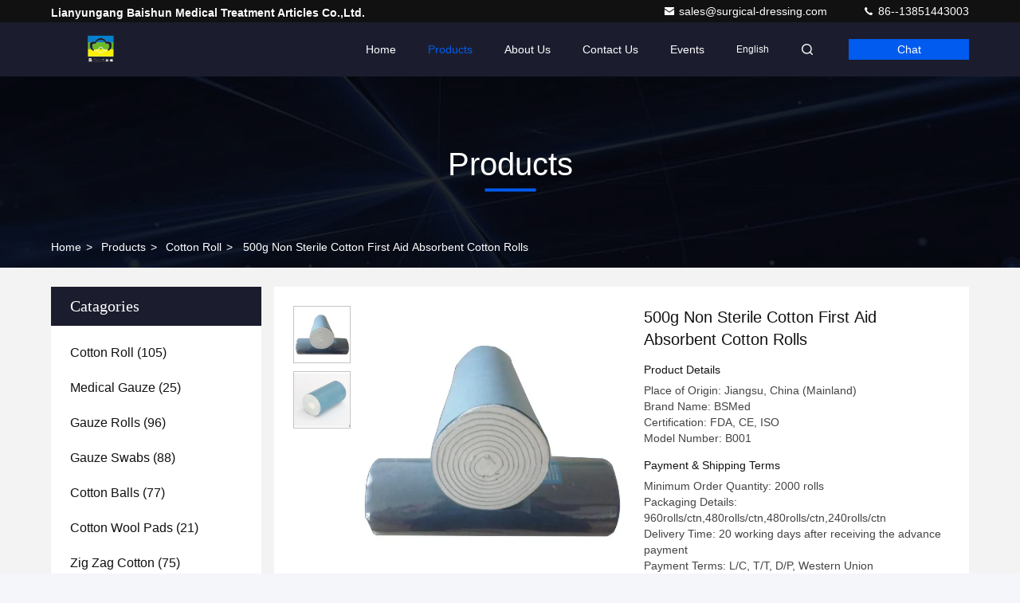

--- FILE ---
content_type: text/html
request_url: https://www.surgical-dressing.com/sale-13495597-500g-non-sterile-cotton-first-aid-absorbent-cotton-rolls.html
body_size: 27949
content:

<!DOCTYPE html>
<html lang="en">
<head>
	<meta charset="utf-8">
	<meta http-equiv="X-UA-Compatible" content="IE=edge">
	<meta name="viewport" content="width=device-width, initial-scale=1.0">
    <title>500g Non Sterile Cotton First Aid Absorbent Cotton Rolls</title>
        <meta name="keywords" content="First Aid Absorbent Cotton Rolls, Non Sterile Cotton Wool Roll, Disposable Medical Cotton Wool Roll, Cotton Roll" />
            <meta name="description" content="High quality 500g Non Sterile Cotton First Aid Absorbent Cotton Rolls from China, China's leading product market First Aid Absorbent Cotton Rolls product, with strict quality control Non Sterile Cotton Wool Roll factories, producing high quality Disposable Medical Cotton Wool Roll Products." />
    				<link rel='preload'
					  href=/photo/surgical-dressing/sitetpl/style/commonV2.css?ver=1756978953 as='style'><link type='text/css' rel='stylesheet'
					  href=/photo/surgical-dressing/sitetpl/style/commonV2.css?ver=1756978953 media='all'><meta property="og:title" content="500g Non Sterile Cotton First Aid Absorbent Cotton Rolls" />
<meta property="og:description" content="High quality 500g Non Sterile Cotton First Aid Absorbent Cotton Rolls from China, China's leading product market First Aid Absorbent Cotton Rolls product, with strict quality control Non Sterile Cotton Wool Roll factories, producing high quality Disposable Medical Cotton Wool Roll Products." />
<meta property="og:type" content="product" />
<meta property="og:availability" content="instock" />
<meta property="og:site_name" content="Lianyungang Baishun Medical Treatment Articles Co.,Ltd." />
<meta property="og:url" content="https://www.surgical-dressing.com/sale-13495597-500g-non-sterile-cotton-first-aid-absorbent-cotton-rolls.html" />
<meta property="og:image" content="https://www.surgical-dressing.com/photo/ps32339330-500g_non_sterile_cotton_first_aid_absorbent_cotton_rolls.jpg" />
<link rel="canonical" href="https://www.surgical-dressing.com/sale-13495597-500g-non-sterile-cotton-first-aid-absorbent-cotton-rolls.html" />
<link rel="stylesheet" type="text/css" href="/js/guidefirstcommon.css" />
<link rel="stylesheet" type="text/css" href="/js/guidecommon_99709.css" />
<style type="text/css">
/*<![CDATA[*/
.consent__cookie {position: fixed;top: 0;left: 0;width: 100%;height: 0%;z-index: 100000;}.consent__cookie_bg {position: fixed;top: 0;left: 0;width: 100%;height: 100%;background: #000;opacity: .6;display: none }.consent__cookie_rel {position: fixed;bottom:0;left: 0;width: 100%;background: #fff;display: -webkit-box;display: -ms-flexbox;display: flex;flex-wrap: wrap;padding: 24px 80px;-webkit-box-sizing: border-box;box-sizing: border-box;-webkit-box-pack: justify;-ms-flex-pack: justify;justify-content: space-between;-webkit-transition: all ease-in-out .3s;transition: all ease-in-out .3s }.consent__close {position: absolute;top: 20px;right: 20px;cursor: pointer }.consent__close svg {fill: #777 }.consent__close:hover svg {fill: #000 }.consent__cookie_box {flex: 1;word-break: break-word;}.consent__warm {color: #777;font-size: 16px;margin-bottom: 12px;line-height: 19px }.consent__title {color: #333;font-size: 20px;font-weight: 600;margin-bottom: 12px;line-height: 23px }.consent__itxt {color: #333;font-size: 14px;margin-bottom: 12px;display: -webkit-box;display: -ms-flexbox;display: flex;-webkit-box-align: center;-ms-flex-align: center;align-items: center }.consent__itxt i {display: -webkit-inline-box;display: -ms-inline-flexbox;display: inline-flex;width: 28px;height: 28px;border-radius: 50%;background: #e0f9e9;margin-right: 8px;-webkit-box-align: center;-ms-flex-align: center;align-items: center;-webkit-box-pack: center;-ms-flex-pack: center;justify-content: center }.consent__itxt svg {fill: #3ca860 }.consent__txt {color: #a6a6a6;font-size: 14px;margin-bottom: 8px;line-height: 17px }.consent__btns {display: -webkit-box;display: -ms-flexbox;display: flex;-webkit-box-orient: vertical;-webkit-box-direction: normal;-ms-flex-direction: column;flex-direction: column;-webkit-box-pack: center;-ms-flex-pack: center;justify-content: center;flex-shrink: 0;}.consent__btn {width: 280px;height: 40px;line-height: 40px;text-align: center;background: #3ca860;color: #fff;border-radius: 4px;margin: 8px 0;-webkit-box-sizing: border-box;box-sizing: border-box;cursor: pointer;font-size:14px}.consent__btn:hover {background: #00823b }.consent__btn.empty {color: #3ca860;border: 1px solid #3ca860;background: #fff }.consent__btn.empty:hover {background: #3ca860;color: #fff }.open .consent__cookie_bg {display: block }.open .consent__cookie_rel {bottom: 0 }@media (max-width: 760px) {.consent__btns {width: 100%;align-items: center;}.consent__cookie_rel {padding: 20px 24px }}.consent__cookie.open {display: block;}.consent__cookie {display: none;}
/*]]>*/
</style>
<style type="text/css">
/*<![CDATA[*/
@media only screen and (max-width:640px){.contact_now_dialog .content-wrap .desc{background-image:url(/images/cta_images/bg_s.png) !important}}.contact_now_dialog .content-wrap .content-wrap_header .cta-close{background-image:url(/images/cta_images/sprite.png) !important}.contact_now_dialog .content-wrap .desc{background-image:url(/images/cta_images/bg_l.png) !important}.contact_now_dialog .content-wrap .cta-btn i{background-image:url(/images/cta_images/sprite.png) !important}.contact_now_dialog .content-wrap .head-tip img{content:url(/images/cta_images/cta_contact_now.png) !important}.cusim{background-image:url(/images/imicon/im.svg) !important}.cuswa{background-image:url(/images/imicon/wa.png) !important}.cusall{background-image:url(/images/imicon/allchat.svg) !important}
/*]]>*/
</style>
<script type="text/javascript" src="/js/guidefirstcommon.js"></script>
<script type="text/javascript">
/*<![CDATA[*/
window.isvideotpl = 1;window.detailurl = '/sale-13495597-500g-non-sterile-cotton-first-aid-absorbent-cotton-rolls.html';
var colorUrl = '';var isShowGuide = 2;var showGuideColor = 0;var im_appid = 10003;var im_msg="Good day, what product are you looking for?";

var cta_cid = 38080;var use_defaulProductInfo = 1;var cta_pid = 13495597;var test_company = 0;var webim_domain = '';var company_type = 0;var cta_equipment = 'pc'; var setcookie = 'setwebimCookie(67566,13495597,0)'; var whatsapplink = "https://wa.me/8613851443003?text=Hi%2C+I%27m+interested+in+500g+Non+Sterile+Cotton+First+Aid+Absorbent+Cotton+Rolls."; function insertMeta(){var str = '<meta name="mobile-web-app-capable" content="yes" /><meta name="viewport" content="width=device-width, initial-scale=1.0" />';document.head.insertAdjacentHTML('beforeend',str);} var element = document.querySelector('a.footer_webim_a[href="/webim/webim_tab.html"]');if (element) {element.parentNode.removeChild(element);}

var colorUrl = '';
var aisearch = 0;
var selfUrl = '';
window.playerReportUrl='/vod/view_count/report';
var query_string = ["Products","Detail"];
var g_tp = '';
var customtplcolor = 99709;
var str_chat = 'chat';
				var str_call_now = 'call now';
var str_chat_now = 'chat now';
var str_contact1 = 'Get Best Price';var str_chat_lang='english';var str_contact2 = 'Get Price';var str_contact2 = 'Best Price';var str_contact = 'contact';
window.predomainsub = "";
/*]]>*/
</script>
</head>
<body>
<img src="/logo.gif" style="display:none" alt="logo"/>
<a style="display: none!important;" title="Lianyungang Baishun Medical Treatment Articles Co.,Ltd." class="float-inquiry" href="/contactnow.html" onclick='setinquiryCookie("{\"showproduct\":1,\"pid\":\"13495597\",\"name\":\"500g Non Sterile Cotton First Aid Absorbent Cotton Rolls\",\"source_url\":\"\\/sale-13495597-500g-non-sterile-cotton-first-aid-absorbent-cotton-rolls.html\",\"picurl\":\"\\/photo\\/pd32339330-500g_non_sterile_cotton_first_aid_absorbent_cotton_rolls.jpg\",\"propertyDetail\":[[\"Instrument classification\",\"Class I\"],[\"Size\",\"454g,500g, 200, 250g,1000g,etc\"],[\"Color\",\"Pure white\"],[\"Packing\",\"1 roll \\/ blue kraft paper or polybag\"]],\"company_name\":null,\"picurl_c\":\"\\/photo\\/pc32339330-500g_non_sterile_cotton_first_aid_absorbent_cotton_rolls.jpg\",\"price\":\"\",\"username\":\"Emily\",\"viewTime\":\"Last Login : 9 hours 03 minutes ago\",\"subject\":\"Please quote us your 500g Non Sterile Cotton First Aid Absorbent Cotton Rolls\",\"countrycode\":\"\"}");'></a>
<script>
var originProductInfo = '';
var originProductInfo = {"showproduct":1,"pid":"13495597","name":"500g Non Sterile Cotton First Aid Absorbent Cotton Rolls","source_url":"\/sale-13495597-500g-non-sterile-cotton-first-aid-absorbent-cotton-rolls.html","picurl":"\/photo\/pd32339330-500g_non_sterile_cotton_first_aid_absorbent_cotton_rolls.jpg","propertyDetail":[["Instrument classification","Class I"],["Size","454g,500g, 200, 250g,1000g,etc"],["Color","Pure white"],["Packing","1 roll \/ blue kraft paper or polybag"]],"company_name":null,"picurl_c":"\/photo\/pc32339330-500g_non_sterile_cotton_first_aid_absorbent_cotton_rolls.jpg","price":"","username":"Emily","viewTime":"Last Login : 3 hours 03 minutes ago","subject":"Please send price on your 500g Non Sterile Cotton First Aid Absorbent Cotton Rolls","countrycode":""};
var save_url = "/contactsave.html";
var update_url = "/updateinquiry.html";
var productInfo = {};
var defaulProductInfo = {};
var myDate = new Date();
var curDate = myDate.getFullYear()+'-'+(parseInt(myDate.getMonth())+1)+'-'+myDate.getDate();
var message = '';
var default_pop = 1;
var leaveMessageDialog = document.getElementsByClassName('leave-message-dialog')[0]; // 获取弹层
var _$$ = function (dom) {
    return document.querySelectorAll(dom);
};
resInfo = originProductInfo;
resInfo['name'] = resInfo['name'] || '';
defaulProductInfo.pid = resInfo['pid'];
defaulProductInfo.productName = resInfo['name'] ?? '';
defaulProductInfo.productInfo = resInfo['propertyDetail'];
defaulProductInfo.productImg = resInfo['picurl_c'];
defaulProductInfo.subject = resInfo['subject'] ?? '';
defaulProductInfo.productImgAlt = resInfo['name'] ?? '';
var inquirypopup_tmp = 1;
var message = 'Dear,'+'\r\n'+"I am interested in"+' '+trim(resInfo['name'])+", could you send me more details such as type, size, MOQ, material, etc."+'\r\n'+"Thanks!"+'\r\n'+"Waiting for your reply.";
var message_1 = 'Dear,'+'\r\n'+"I am interested in"+' '+trim(resInfo['name'])+", could you send me more details such as type, size, MOQ, material, etc."+'\r\n'+"Thanks!"+'\r\n'+"Waiting for your reply.";
var message_2 = 'Hello,'+'\r\n'+"I am looking for"+' '+trim(resInfo['name'])+", please send me the price, specification and picture."+'\r\n'+"Your swift response will be highly appreciated."+'\r\n'+"Feel free to contact me for more information."+'\r\n'+"Thanks a lot.";
var message_3 = 'Hello,'+'\r\n'+trim(resInfo['name'])+' '+"meets my expectations."+'\r\n'+"Please give me the best price and some other product information."+'\r\n'+"Feel free to contact me via my mail."+'\r\n'+"Thanks a lot.";

var message_4 = 'Dear,'+'\r\n'+"What is the FOB price on your"+' '+trim(resInfo['name'])+'?'+'\r\n'+"Which is the nearest port name?"+'\r\n'+"Please reply me as soon as possible, it would be better to share further information."+'\r\n'+"Regards!";
var message_5 = 'Hi there,'+'\r\n'+"I am very interested in your"+' '+trim(resInfo['name'])+'.'+'\r\n'+"Please send me your product details."+'\r\n'+"Looking forward to your quick reply."+'\r\n'+"Feel free to contact me by mail."+'\r\n'+"Regards!";

var message_6 = 'Dear,'+'\r\n'+"Please provide us with information about your"+' '+trim(resInfo['name'])+", such as type, size, material, and of course the best price."+'\r\n'+"Looking forward to your quick reply."+'\r\n'+"Thank you!";
var message_7 = 'Dear,'+'\r\n'+"Can you supply"+' '+trim(resInfo['name'])+" for us?"+'\r\n'+"First we want a price list and some product details."+'\r\n'+"I hope to get reply asap and look forward to cooperation."+'\r\n'+"Thank you very much.";
var message_8 = 'hi,'+'\r\n'+"I am looking for"+' '+trim(resInfo['name'])+", please give me some more detailed product information."+'\r\n'+"I look forward to your reply."+'\r\n'+"Thank you!";
var message_9 = 'Hello,'+'\r\n'+"Your"+' '+trim(resInfo['name'])+" meets my requirements very well."+'\r\n'+"Please send me the price, specification, and similar model will be OK."+'\r\n'+"Feel free to chat with me."+'\r\n'+"Thanks!";
var message_10 = 'Dear,'+'\r\n'+"I want to know more about the details and quotation of"+' '+trim(resInfo['name'])+'.'+'\r\n'+"Feel free to contact me."+'\r\n'+"Regards!";

var r = getRandom(1,10);

defaulProductInfo.message = eval("message_"+r);
    defaulProductInfo.message = eval("message_"+r);
        var mytAjax = {

    post: function(url, data, fn) {
        var xhr = new XMLHttpRequest();
        xhr.open("POST", url, true);
        xhr.setRequestHeader("Content-Type", "application/x-www-form-urlencoded;charset=UTF-8");
        xhr.setRequestHeader("X-Requested-With", "XMLHttpRequest");
        xhr.setRequestHeader('Content-Type','text/plain;charset=UTF-8');
        xhr.onreadystatechange = function() {
            if(xhr.readyState == 4 && (xhr.status == 200 || xhr.status == 304)) {
                fn.call(this, xhr.responseText);
            }
        };
        xhr.send(data);
    },

    postform: function(url, data, fn) {
        var xhr = new XMLHttpRequest();
        xhr.open("POST", url, true);
        xhr.setRequestHeader("X-Requested-With", "XMLHttpRequest");
        xhr.onreadystatechange = function() {
            if(xhr.readyState == 4 && (xhr.status == 200 || xhr.status == 304)) {
                fn.call(this, xhr.responseText);
            }
        };
        xhr.send(data);
    }
};
/*window.onload = function(){
    leaveMessageDialog = document.getElementsByClassName('leave-message-dialog')[0];
    if (window.localStorage.recordDialogStatus=='undefined' || (window.localStorage.recordDialogStatus!='undefined' && window.localStorage.recordDialogStatus != curDate)) {
        setTimeout(function(){
            if(parseInt(inquirypopup_tmp%10) == 1){
                creatDialog(defaulProductInfo, 1);
            }
        }, 6000);
    }
};*/
function trim(str)
{
    str = str.replace(/(^\s*)/g,"");
    return str.replace(/(\s*$)/g,"");
};
function getRandom(m,n){
    var num = Math.floor(Math.random()*(m - n) + n);
    return num;
};
function strBtn(param) {

    var starattextarea = document.getElementById("textareamessage").value.length;
    var email = document.getElementById("startEmail").value;

    var default_tip = document.querySelectorAll(".watermark_container").length;
    if (20 < starattextarea && starattextarea < 3000) {
        if(default_tip>0){
            document.getElementById("textareamessage1").parentNode.parentNode.nextElementSibling.style.display = "none";
        }else{
            document.getElementById("textareamessage1").parentNode.nextElementSibling.style.display = "none";
        }

    } else {
        if(default_tip>0){
            document.getElementById("textareamessage1").parentNode.parentNode.nextElementSibling.style.display = "block";
        }else{
            document.getElementById("textareamessage1").parentNode.nextElementSibling.style.display = "block";
        }

        return;
    }

    // var re = /^([a-zA-Z0-9_-])+@([a-zA-Z0-9_-])+\.([a-zA-Z0-9_-])+/i;/*邮箱不区分大小写*/
    var re = /^[a-zA-Z0-9][\w-]*(\.?[\w-]+)*@[a-zA-Z0-9-]+(\.[a-zA-Z0-9]+)+$/i;
    if (!re.test(email)) {
        document.getElementById("startEmail").nextElementSibling.style.display = "block";
        return;
    } else {
        document.getElementById("startEmail").nextElementSibling.style.display = "none";
    }

    var subject = document.getElementById("pop_subject").value;
    var pid = document.getElementById("pop_pid").value;
    var message = document.getElementById("textareamessage").value;
    var sender_email = document.getElementById("startEmail").value;
    var tel = '';
    if (document.getElementById("tel0") != undefined && document.getElementById("tel0") != '')
        tel = document.getElementById("tel0").value;
    var form_serialize = '&tel='+tel;

    form_serialize = form_serialize.replace(/\+/g, "%2B");
    mytAjax.post(save_url,"pid="+pid+"&subject="+subject+"&email="+sender_email+"&message="+(message)+form_serialize,function(res){
        var mes = JSON.parse(res);
        if(mes.status == 200){
            var iid = mes.iid;
            document.getElementById("pop_iid").value = iid;
            document.getElementById("pop_uuid").value = mes.uuid;

            if(typeof gtag_report_conversion === "function"){
                gtag_report_conversion();//执行统计js代码
            }
            if(typeof fbq === "function"){
                fbq('track','Purchase');//执行统计js代码
            }
        }
    });
    for (var index = 0; index < document.querySelectorAll(".dialog-content-pql").length; index++) {
        document.querySelectorAll(".dialog-content-pql")[index].style.display = "none";
    };
    $('#idphonepql').val(tel);
    document.getElementById("dialog-content-pql-id").style.display = "block";
    ;
};
function twoBtnOk(param) {

    var selectgender = document.getElementById("Mr").innerHTML;
    var iid = document.getElementById("pop_iid").value;
    var sendername = document.getElementById("idnamepql").value;
    var senderphone = document.getElementById("idphonepql").value;
    var sendercname = document.getElementById("idcompanypql").value;
    var uuid = document.getElementById("pop_uuid").value;
    var gender = 2;
    if(selectgender == 'Mr.') gender = 0;
    if(selectgender == 'Mrs.') gender = 1;
    var pid = document.getElementById("pop_pid").value;
    var form_serialize = '';

        form_serialize = form_serialize.replace(/\+/g, "%2B");

    mytAjax.post(update_url,"iid="+iid+"&gender="+gender+"&uuid="+uuid+"&name="+(sendername)+"&tel="+(senderphone)+"&company="+(sendercname)+form_serialize,function(res){});

    for (var index = 0; index < document.querySelectorAll(".dialog-content-pql").length; index++) {
        document.querySelectorAll(".dialog-content-pql")[index].style.display = "none";
    };
    document.getElementById("dialog-content-pql-ok").style.display = "block";

};
function toCheckMust(name) {
    $('#'+name+'error').hide();
}
function handClidk(param) {
    var starattextarea = document.getElementById("textareamessage1").value.length;
    var email = document.getElementById("startEmail1").value;
    var default_tip = document.querySelectorAll(".watermark_container").length;
    if (20 < starattextarea && starattextarea < 3000) {
        if(default_tip>0){
            document.getElementById("textareamessage1").parentNode.parentNode.nextElementSibling.style.display = "none";
        }else{
            document.getElementById("textareamessage1").parentNode.nextElementSibling.style.display = "none";
        }

    } else {
        if(default_tip>0){
            document.getElementById("textareamessage1").parentNode.parentNode.nextElementSibling.style.display = "block";
        }else{
            document.getElementById("textareamessage1").parentNode.nextElementSibling.style.display = "block";
        }

        return;
    }

    // var re = /^([a-zA-Z0-9_-])+@([a-zA-Z0-9_-])+\.([a-zA-Z0-9_-])+/i;
    var re = /^[a-zA-Z0-9][\w-]*(\.?[\w-]+)*@[a-zA-Z0-9-]+(\.[a-zA-Z0-9]+)+$/i;
    if (!re.test(email)) {
        document.getElementById("startEmail1").nextElementSibling.style.display = "block";
        return;
    } else {
        document.getElementById("startEmail1").nextElementSibling.style.display = "none";
    }

    var subject = document.getElementById("pop_subject").value;
    var pid = document.getElementById("pop_pid").value;
    var message = document.getElementById("textareamessage1").value;
    var sender_email = document.getElementById("startEmail1").value;
    var form_serialize = tel = '';
    if (document.getElementById("tel1") != undefined && document.getElementById("tel1") != '')
        tel = document.getElementById("tel1").value;
        mytAjax.post(save_url,"email="+sender_email+"&tel="+tel+"&pid="+pid+"&message="+message+"&subject="+subject+form_serialize,function(res){

        var mes = JSON.parse(res);
        if(mes.status == 200){
            var iid = mes.iid;
            document.getElementById("pop_iid").value = iid;
            document.getElementById("pop_uuid").value = mes.uuid;
            if(typeof gtag_report_conversion === "function"){
                gtag_report_conversion();//执行统计js代码
            }
        }

    });
    for (var index = 0; index < document.querySelectorAll(".dialog-content-pql").length; index++) {
        document.querySelectorAll(".dialog-content-pql")[index].style.display = "none";
    };
    $('#idphonepql').val(tel);
    document.getElementById("dialog-content-pql-id").style.display = "block";

};
window.addEventListener('load', function () {
    $('.checkbox-wrap label').each(function(){
        if($(this).find('input').prop('checked')){
            $(this).addClass('on')
        }else {
            $(this).removeClass('on')
        }
    })
    $(document).on('click', '.checkbox-wrap label' , function(ev){
        if (ev.target.tagName.toUpperCase() != 'INPUT') {
            $(this).toggleClass('on')
        }
    })
})

function hand_video(pdata) {
    data = JSON.parse(pdata);
    productInfo.productName = data.productName;
    productInfo.productInfo = data.productInfo;
    productInfo.productImg = data.productImg;
    productInfo.subject = data.subject;

    var message = 'Dear,'+'\r\n'+"I am interested in"+' '+trim(data.productName)+", could you send me more details such as type, size, quantity, material, etc."+'\r\n'+"Thanks!"+'\r\n'+"Waiting for your reply.";

    var message = 'Dear,'+'\r\n'+"I am interested in"+' '+trim(data.productName)+", could you send me more details such as type, size, MOQ, material, etc."+'\r\n'+"Thanks!"+'\r\n'+"Waiting for your reply.";
    var message_1 = 'Dear,'+'\r\n'+"I am interested in"+' '+trim(data.productName)+", could you send me more details such as type, size, MOQ, material, etc."+'\r\n'+"Thanks!"+'\r\n'+"Waiting for your reply.";
    var message_2 = 'Hello,'+'\r\n'+"I am looking for"+' '+trim(data.productName)+", please send me the price, specification and picture."+'\r\n'+"Your swift response will be highly appreciated."+'\r\n'+"Feel free to contact me for more information."+'\r\n'+"Thanks a lot.";
    var message_3 = 'Hello,'+'\r\n'+trim(data.productName)+' '+"meets my expectations."+'\r\n'+"Please give me the best price and some other product information."+'\r\n'+"Feel free to contact me via my mail."+'\r\n'+"Thanks a lot.";

    var message_4 = 'Dear,'+'\r\n'+"What is the FOB price on your"+' '+trim(data.productName)+'?'+'\r\n'+"Which is the nearest port name?"+'\r\n'+"Please reply me as soon as possible, it would be better to share further information."+'\r\n'+"Regards!";
    var message_5 = 'Hi there,'+'\r\n'+"I am very interested in your"+' '+trim(data.productName)+'.'+'\r\n'+"Please send me your product details."+'\r\n'+"Looking forward to your quick reply."+'\r\n'+"Feel free to contact me by mail."+'\r\n'+"Regards!";

    var message_6 = 'Dear,'+'\r\n'+"Please provide us with information about your"+' '+trim(data.productName)+", such as type, size, material, and of course the best price."+'\r\n'+"Looking forward to your quick reply."+'\r\n'+"Thank you!";
    var message_7 = 'Dear,'+'\r\n'+"Can you supply"+' '+trim(data.productName)+" for us?"+'\r\n'+"First we want a price list and some product details."+'\r\n'+"I hope to get reply asap and look forward to cooperation."+'\r\n'+"Thank you very much.";
    var message_8 = 'hi,'+'\r\n'+"I am looking for"+' '+trim(data.productName)+", please give me some more detailed product information."+'\r\n'+"I look forward to your reply."+'\r\n'+"Thank you!";
    var message_9 = 'Hello,'+'\r\n'+"Your"+' '+trim(data.productName)+" meets my requirements very well."+'\r\n'+"Please send me the price, specification, and similar model will be OK."+'\r\n'+"Feel free to chat with me."+'\r\n'+"Thanks!";
    var message_10 = 'Dear,'+'\r\n'+"I want to know more about the details and quotation of"+' '+trim(data.productName)+'.'+'\r\n'+"Feel free to contact me."+'\r\n'+"Regards!";

    var r = getRandom(1,10);

    productInfo.message = eval("message_"+r);
            if(parseInt(inquirypopup_tmp/10) == 1){
        productInfo.message = "";
    }
    productInfo.pid = data.pid;
    creatDialog(productInfo, 2);
};

function handDialog(pdata) {
    data = JSON.parse(pdata);
    productInfo.productName = data.productName;
    productInfo.productInfo = data.productInfo;
    productInfo.productImg = data.productImg;
    productInfo.subject = data.subject;

    var message = 'Dear,'+'\r\n'+"I am interested in"+' '+trim(data.productName)+", could you send me more details such as type, size, quantity, material, etc."+'\r\n'+"Thanks!"+'\r\n'+"Waiting for your reply.";

    var message = 'Dear,'+'\r\n'+"I am interested in"+' '+trim(data.productName)+", could you send me more details such as type, size, MOQ, material, etc."+'\r\n'+"Thanks!"+'\r\n'+"Waiting for your reply.";
    var message_1 = 'Dear,'+'\r\n'+"I am interested in"+' '+trim(data.productName)+", could you send me more details such as type, size, MOQ, material, etc."+'\r\n'+"Thanks!"+'\r\n'+"Waiting for your reply.";
    var message_2 = 'Hello,'+'\r\n'+"I am looking for"+' '+trim(data.productName)+", please send me the price, specification and picture."+'\r\n'+"Your swift response will be highly appreciated."+'\r\n'+"Feel free to contact me for more information."+'\r\n'+"Thanks a lot.";
    var message_3 = 'Hello,'+'\r\n'+trim(data.productName)+' '+"meets my expectations."+'\r\n'+"Please give me the best price and some other product information."+'\r\n'+"Feel free to contact me via my mail."+'\r\n'+"Thanks a lot.";

    var message_4 = 'Dear,'+'\r\n'+"What is the FOB price on your"+' '+trim(data.productName)+'?'+'\r\n'+"Which is the nearest port name?"+'\r\n'+"Please reply me as soon as possible, it would be better to share further information."+'\r\n'+"Regards!";
    var message_5 = 'Hi there,'+'\r\n'+"I am very interested in your"+' '+trim(data.productName)+'.'+'\r\n'+"Please send me your product details."+'\r\n'+"Looking forward to your quick reply."+'\r\n'+"Feel free to contact me by mail."+'\r\n'+"Regards!";

    var message_6 = 'Dear,'+'\r\n'+"Please provide us with information about your"+' '+trim(data.productName)+", such as type, size, material, and of course the best price."+'\r\n'+"Looking forward to your quick reply."+'\r\n'+"Thank you!";
    var message_7 = 'Dear,'+'\r\n'+"Can you supply"+' '+trim(data.productName)+" for us?"+'\r\n'+"First we want a price list and some product details."+'\r\n'+"I hope to get reply asap and look forward to cooperation."+'\r\n'+"Thank you very much.";
    var message_8 = 'hi,'+'\r\n'+"I am looking for"+' '+trim(data.productName)+", please give me some more detailed product information."+'\r\n'+"I look forward to your reply."+'\r\n'+"Thank you!";
    var message_9 = 'Hello,'+'\r\n'+"Your"+' '+trim(data.productName)+" meets my requirements very well."+'\r\n'+"Please send me the price, specification, and similar model will be OK."+'\r\n'+"Feel free to chat with me."+'\r\n'+"Thanks!";
    var message_10 = 'Dear,'+'\r\n'+"I want to know more about the details and quotation of"+' '+trim(data.productName)+'.'+'\r\n'+"Feel free to contact me."+'\r\n'+"Regards!";

    var r = getRandom(1,10);
    productInfo.message = eval("message_"+r);
            if(parseInt(inquirypopup_tmp/10) == 1){
        productInfo.message = "";
    }
    productInfo.pid = data.pid;
    creatDialog(productInfo, 2);
};

function closepql(param) {

    leaveMessageDialog.style.display = 'none';
};

function closepql2(param) {

    for (var index = 0; index < document.querySelectorAll(".dialog-content-pql").length; index++) {
        document.querySelectorAll(".dialog-content-pql")[index].style.display = "none";
    };
    document.getElementById("dialog-content-pql-ok").style.display = "block";
};

function decodeHtmlEntities(str) {
    var tempElement = document.createElement('div');
    tempElement.innerHTML = str;
    return tempElement.textContent || tempElement.innerText || '';
}

function initProduct(productInfo,type){

    productInfo.productName = decodeHtmlEntities(productInfo.productName);
    productInfo.message = decodeHtmlEntities(productInfo.message);

    leaveMessageDialog = document.getElementsByClassName('leave-message-dialog')[0];
    leaveMessageDialog.style.display = "block";
    if(type == 3){
        var popinquiryemail = document.getElementById("popinquiryemail").value;
        _$$("#startEmail1")[0].value = popinquiryemail;
    }else{
        _$$("#startEmail1")[0].value = "";
    }
    _$$("#startEmail")[0].value = "";
    _$$("#idnamepql")[0].value = "";
    _$$("#idphonepql")[0].value = "";
    _$$("#idcompanypql")[0].value = "";

    _$$("#pop_pid")[0].value = productInfo.pid;
    _$$("#pop_subject")[0].value = productInfo.subject;
    
    if(parseInt(inquirypopup_tmp/10) == 1){
        productInfo.message = "";
    }

    _$$("#textareamessage1")[0].value = productInfo.message;
    _$$("#textareamessage")[0].value = productInfo.message;

    _$$("#dialog-content-pql-id .titlep")[0].innerHTML = productInfo.productName;
    _$$("#dialog-content-pql-id img")[0].setAttribute("src", productInfo.productImg);
    _$$("#dialog-content-pql-id img")[0].setAttribute("alt", productInfo.productImgAlt);

    _$$("#dialog-content-pql-id-hand img")[0].setAttribute("src", productInfo.productImg);
    _$$("#dialog-content-pql-id-hand img")[0].setAttribute("alt", productInfo.productImgAlt);
    _$$("#dialog-content-pql-id-hand .titlep")[0].innerHTML = productInfo.productName;

    if (productInfo.productInfo.length > 0) {
        var ul2, ul;
        ul = document.createElement("ul");
        for (var index = 0; index < productInfo.productInfo.length; index++) {
            var el = productInfo.productInfo[index];
            var li = document.createElement("li");
            var span1 = document.createElement("span");
            span1.innerHTML = el[0] + ":";
            var span2 = document.createElement("span");
            span2.innerHTML = el[1];
            li.appendChild(span1);
            li.appendChild(span2);
            ul.appendChild(li);

        }
        ul2 = ul.cloneNode(true);
        if (type === 1) {
            _$$("#dialog-content-pql-id .left")[0].replaceChild(ul, _$$("#dialog-content-pql-id .left ul")[0]);
        } else {
            _$$("#dialog-content-pql-id-hand .left")[0].replaceChild(ul2, _$$("#dialog-content-pql-id-hand .left ul")[0]);
            _$$("#dialog-content-pql-id .left")[0].replaceChild(ul, _$$("#dialog-content-pql-id .left ul")[0]);
        }
    };
    for (var index = 0; index < _$$("#dialog-content-pql-id .right ul li").length; index++) {
        _$$("#dialog-content-pql-id .right ul li")[index].addEventListener("click", function (params) {
            _$$("#dialog-content-pql-id .right #Mr")[0].innerHTML = this.innerHTML
        }, false)

    };

};
function closeInquiryCreateDialog() {
    document.getElementById("xuanpan_dialog_box_pql").style.display = "none";
};
function showInquiryCreateDialog() {
    document.getElementById("xuanpan_dialog_box_pql").style.display = "block";
};
function submitPopInquiry(){
    var message = document.getElementById("inquiry_message").value;
    var email = document.getElementById("inquiry_email").value;
    var subject = defaulProductInfo.subject;
    var pid = defaulProductInfo.pid;
    if (email === undefined) {
        showInquiryCreateDialog();
        document.getElementById("inquiry_email").style.border = "1px solid red";
        return false;
    };
    if (message === undefined) {
        showInquiryCreateDialog();
        document.getElementById("inquiry_message").style.border = "1px solid red";
        return false;
    };
    if (email.search(/^\w+((-\w+)|(\.\w+))*\@[A-Za-z0-9]+((\.|-)[A-Za-z0-9]+)*\.[A-Za-z0-9]+$/) == -1) {
        document.getElementById("inquiry_email").style.border= "1px solid red";
        showInquiryCreateDialog();
        return false;
    } else {
        document.getElementById("inquiry_email").style.border= "";
    };
    if (message.length < 20 || message.length >3000) {
        showInquiryCreateDialog();
        document.getElementById("inquiry_message").style.border = "1px solid red";
        return false;
    } else {
        document.getElementById("inquiry_message").style.border = "";
    };
    var tel = '';
    if (document.getElementById("tel") != undefined && document.getElementById("tel") != '')
        tel = document.getElementById("tel").value;

    mytAjax.post(save_url,"pid="+pid+"&subject="+subject+"&email="+email+"&message="+(message)+'&tel='+tel,function(res){
        var mes = JSON.parse(res);
        if(mes.status == 200){
            var iid = mes.iid;
            document.getElementById("pop_iid").value = iid;
            document.getElementById("pop_uuid").value = mes.uuid;

        }
    });
    initProduct(defaulProductInfo);
    for (var index = 0; index < document.querySelectorAll(".dialog-content-pql").length; index++) {
        document.querySelectorAll(".dialog-content-pql")[index].style.display = "none";
    };
    $('#idphonepql').val(tel);
    document.getElementById("dialog-content-pql-id").style.display = "block";

};

//带附件上传
function submitPopInquiryfile(email_id,message_id,check_sort,name_id,phone_id,company_id,attachments){

    if(typeof(check_sort) == 'undefined'){
        check_sort = 0;
    }
    var message = document.getElementById(message_id).value;
    var email = document.getElementById(email_id).value;
    var attachments = document.getElementById(attachments).value;
    if(typeof(name_id) !== 'undefined' && name_id != ""){
        var name  = document.getElementById(name_id).value;
    }
    if(typeof(phone_id) !== 'undefined' && phone_id != ""){
        var phone = document.getElementById(phone_id).value;
    }
    if(typeof(company_id) !== 'undefined' && company_id != ""){
        var company = document.getElementById(company_id).value;
    }
    var subject = defaulProductInfo.subject;
    var pid = defaulProductInfo.pid;

    if(check_sort == 0){
        if (email === undefined) {
            showInquiryCreateDialog();
            document.getElementById(email_id).style.border = "1px solid red";
            return false;
        };
        if (message === undefined) {
            showInquiryCreateDialog();
            document.getElementById(message_id).style.border = "1px solid red";
            return false;
        };

        if (email.search(/^\w+((-\w+)|(\.\w+))*\@[A-Za-z0-9]+((\.|-)[A-Za-z0-9]+)*\.[A-Za-z0-9]+$/) == -1) {
            document.getElementById(email_id).style.border= "1px solid red";
            showInquiryCreateDialog();
            return false;
        } else {
            document.getElementById(email_id).style.border= "";
        };
        if (message.length < 20 || message.length >3000) {
            showInquiryCreateDialog();
            document.getElementById(message_id).style.border = "1px solid red";
            return false;
        } else {
            document.getElementById(message_id).style.border = "";
        };
    }else{

        if (message === undefined) {
            showInquiryCreateDialog();
            document.getElementById(message_id).style.border = "1px solid red";
            return false;
        };

        if (email === undefined) {
            showInquiryCreateDialog();
            document.getElementById(email_id).style.border = "1px solid red";
            return false;
        };

        if (message.length < 20 || message.length >3000) {
            showInquiryCreateDialog();
            document.getElementById(message_id).style.border = "1px solid red";
            return false;
        } else {
            document.getElementById(message_id).style.border = "";
        };

        if (email.search(/^\w+((-\w+)|(\.\w+))*\@[A-Za-z0-9]+((\.|-)[A-Za-z0-9]+)*\.[A-Za-z0-9]+$/) == -1) {
            document.getElementById(email_id).style.border= "1px solid red";
            showInquiryCreateDialog();
            return false;
        } else {
            document.getElementById(email_id).style.border= "";
        };

    };

    mytAjax.post(save_url,"pid="+pid+"&subject="+subject+"&email="+email+"&message="+message+"&company="+company+"&attachments="+attachments,function(res){
        var mes = JSON.parse(res);
        if(mes.status == 200){
            var iid = mes.iid;
            document.getElementById("pop_iid").value = iid;
            document.getElementById("pop_uuid").value = mes.uuid;

            if(typeof gtag_report_conversion === "function"){
                gtag_report_conversion();//执行统计js代码
            }
            if(typeof fbq === "function"){
                fbq('track','Purchase');//执行统计js代码
            }
        }
    });
    initProduct(defaulProductInfo);

    if(name !== undefined && name != ""){
        _$$("#idnamepql")[0].value = name;
    }

    if(phone !== undefined && phone != ""){
        _$$("#idphonepql")[0].value = phone;
    }

    if(company !== undefined && company != ""){
        _$$("#idcompanypql")[0].value = company;
    }

    for (var index = 0; index < document.querySelectorAll(".dialog-content-pql").length; index++) {
        document.querySelectorAll(".dialog-content-pql")[index].style.display = "none";
    };
    document.getElementById("dialog-content-pql-id").style.display = "block";

};
function submitPopInquiryByParam(email_id,message_id,check_sort,name_id,phone_id,company_id){

    if(typeof(check_sort) == 'undefined'){
        check_sort = 0;
    }

    var senderphone = '';
    var message = document.getElementById(message_id).value;
    var email = document.getElementById(email_id).value;
    if(typeof(name_id) !== 'undefined' && name_id != ""){
        var name  = document.getElementById(name_id).value;
    }
    if(typeof(phone_id) !== 'undefined' && phone_id != ""){
        var phone = document.getElementById(phone_id).value;
        senderphone = phone;
    }
    if(typeof(company_id) !== 'undefined' && company_id != ""){
        var company = document.getElementById(company_id).value;
    }
    var subject = defaulProductInfo.subject;
    var pid = defaulProductInfo.pid;

    if(check_sort == 0){
        if (email === undefined) {
            showInquiryCreateDialog();
            document.getElementById(email_id).style.border = "1px solid red";
            return false;
        };
        if (message === undefined) {
            showInquiryCreateDialog();
            document.getElementById(message_id).style.border = "1px solid red";
            return false;
        };

        if (email.search(/^\w+((-\w+)|(\.\w+))*\@[A-Za-z0-9]+((\.|-)[A-Za-z0-9]+)*\.[A-Za-z0-9]+$/) == -1) {
            document.getElementById(email_id).style.border= "1px solid red";
            showInquiryCreateDialog();
            return false;
        } else {
            document.getElementById(email_id).style.border= "";
        };
        if (message.length < 20 || message.length >3000) {
            showInquiryCreateDialog();
            document.getElementById(message_id).style.border = "1px solid red";
            return false;
        } else {
            document.getElementById(message_id).style.border = "";
        };
    }else{

        if (message === undefined) {
            showInquiryCreateDialog();
            document.getElementById(message_id).style.border = "1px solid red";
            return false;
        };

        if (email === undefined) {
            showInquiryCreateDialog();
            document.getElementById(email_id).style.border = "1px solid red";
            return false;
        };

        if (message.length < 20 || message.length >3000) {
            showInquiryCreateDialog();
            document.getElementById(message_id).style.border = "1px solid red";
            return false;
        } else {
            document.getElementById(message_id).style.border = "";
        };

        if (email.search(/^\w+((-\w+)|(\.\w+))*\@[A-Za-z0-9]+((\.|-)[A-Za-z0-9]+)*\.[A-Za-z0-9]+$/) == -1) {
            document.getElementById(email_id).style.border= "1px solid red";
            showInquiryCreateDialog();
            return false;
        } else {
            document.getElementById(email_id).style.border= "";
        };

    };

    var productsku = "";
    if($("#product_sku").length > 0){
        productsku = $("#product_sku").html();
    }

    mytAjax.post(save_url,"tel="+senderphone+"&pid="+pid+"&subject="+subject+"&email="+email+"&message="+message+"&messagesku="+encodeURI(productsku),function(res){
        var mes = JSON.parse(res);
        if(mes.status == 200){
            var iid = mes.iid;
            document.getElementById("pop_iid").value = iid;
            document.getElementById("pop_uuid").value = mes.uuid;

            if(typeof gtag_report_conversion === "function"){
                gtag_report_conversion();//执行统计js代码
            }
            if(typeof fbq === "function"){
                fbq('track','Purchase');//执行统计js代码
            }
        }
    });
    initProduct(defaulProductInfo);

    if(name !== undefined && name != ""){
        _$$("#idnamepql")[0].value = name;
    }

    if(phone !== undefined && phone != ""){
        _$$("#idphonepql")[0].value = phone;
    }

    if(company !== undefined && company != ""){
        _$$("#idcompanypql")[0].value = company;
    }

    for (var index = 0; index < document.querySelectorAll(".dialog-content-pql").length; index++) {
        document.querySelectorAll(".dialog-content-pql")[index].style.display = "none";

    };
    document.getElementById("dialog-content-pql-id").style.display = "block";

};

function creat_videoDialog(productInfo, type) {

    if(type == 1){
        if(default_pop != 1){
            return false;
        }
        window.localStorage.recordDialogStatus = curDate;
    }else{
        default_pop = 0;
    }
    initProduct(productInfo, type);
    if (type === 1) {
        // 自动弹出
        for (var index = 0; index < document.querySelectorAll(".dialog-content-pql").length; index++) {

            document.querySelectorAll(".dialog-content-pql")[index].style.display = "none";
        };
        document.getElementById("dialog-content-pql").style.display = "block";
    } else {
        // 手动弹出
        for (var index = 0; index < document.querySelectorAll(".dialog-content-pql").length; index++) {
            document.querySelectorAll(".dialog-content-pql")[index].style.display = "none";
        };
        document.getElementById("dialog-content-pql-id-hand").style.display = "block";
    }
}

function creatDialog(productInfo, type) {

    if(type == 1){
        if(default_pop != 1){
            return false;
        }
        window.localStorage.recordDialogStatus = curDate;
    }else{
        default_pop = 0;
    }
    initProduct(productInfo, type);
    if (type === 1) {
        // 自动弹出
        for (var index = 0; index < document.querySelectorAll(".dialog-content-pql").length; index++) {

            document.querySelectorAll(".dialog-content-pql")[index].style.display = "none";
        };
        document.getElementById("dialog-content-pql").style.display = "block";
    } else {
        // 手动弹出
        for (var index = 0; index < document.querySelectorAll(".dialog-content-pql").length; index++) {
            document.querySelectorAll(".dialog-content-pql")[index].style.display = "none";
        };
        document.getElementById("dialog-content-pql-id-hand").style.display = "block";
    }
}

//带邮箱信息打开询盘框 emailtype=1表示带入邮箱
function openDialog(emailtype){
    var type = 2;//不带入邮箱，手动弹出
    if(emailtype == 1){
        var popinquiryemail = document.getElementById("popinquiryemail").value;
        // var re = /^([a-zA-Z0-9_-])+@([a-zA-Z0-9_-])+\.([a-zA-Z0-9_-])+/i;
        var re = /^[a-zA-Z0-9][\w-]*(\.?[\w-]+)*@[a-zA-Z0-9-]+(\.[a-zA-Z0-9]+)+$/i;
        if (!re.test(popinquiryemail)) {
            //前端提示样式;
            showInquiryCreateDialog();
            document.getElementById("popinquiryemail").style.border = "1px solid red";
            return false;
        } else {
            //前端提示样式;
        }
        var type = 3;
    }
    creatDialog(defaulProductInfo,type);
}

//上传附件
function inquiryUploadFile(){
    var fileObj = document.querySelector("#fileId").files[0];
    //构建表单数据
    var formData = new FormData();
    var filesize = fileObj.size;
    if(filesize > 10485760 || filesize == 0) {
        document.getElementById("filetips").style.display = "block";
        return false;
    }else {
        document.getElementById("filetips").style.display = "none";
    }
    formData.append('popinquiryfile', fileObj);
    document.getElementById("quotefileform").reset();
    var save_url = "/inquiryuploadfile.html";
    mytAjax.postform(save_url,formData,function(res){
        var mes = JSON.parse(res);
        if(mes.status == 200){
            document.getElementById("uploader-file-info").innerHTML = document.getElementById("uploader-file-info").innerHTML + "<span class=op>"+mes.attfile.name+"<a class=delatt id=att"+mes.attfile.id+" onclick=delatt("+mes.attfile.id+");>Delete</a></span>";
            var nowattachs = document.getElementById("attachments").value;
            if( nowattachs !== ""){
                var attachs = JSON.parse(nowattachs);
                attachs[mes.attfile.id] = mes.attfile;
            }else{
                var attachs = {};
                attachs[mes.attfile.id] = mes.attfile;
            }
            document.getElementById("attachments").value = JSON.stringify(attachs);
        }
    });
}
//附件删除
function delatt(attid)
{
    var nowattachs = document.getElementById("attachments").value;
    if( nowattachs !== ""){
        var attachs = JSON.parse(nowattachs);
        if(attachs[attid] == ""){
            return false;
        }
        var formData = new FormData();
        var delfile = attachs[attid]['filename'];
        var save_url = "/inquirydelfile.html";
        if(delfile != "") {
            formData.append('delfile', delfile);
            mytAjax.postform(save_url, formData, function (res) {
                if(res !== "") {
                    var mes = JSON.parse(res);
                    if (mes.status == 200) {
                        delete attachs[attid];
                        document.getElementById("attachments").value = JSON.stringify(attachs);
                        var s = document.getElementById("att"+attid);
                        s.parentNode.remove();
                    }
                }
            });
        }
    }else{
        return false;
    }
}

</script>
<div class="leave-message-dialog" style="display: none">
<style>
    .leave-message-dialog .close:before, .leave-message-dialog .close:after{
        content:initial;
    }
</style>
<div class="dialog-content-pql" id="dialog-content-pql" style="display: none">
    <span class="close" onclick="closepql()"><img src="/images/close.png" alt="close"></span>
    <div class="title">
        <p class="firstp-pql">Leave a Message</p>
        <p class="lastp-pql">We will call you back soon!</p>
    </div>
    <div class="form">
        <div class="textarea">
            <textarea style='font-family: robot;'  name="" id="textareamessage" cols="30" rows="10" style="margin-bottom:14px;width:100%"
                placeholder="Please enter your inquiry details."></textarea>
        </div>
        <p class="error-pql"> <span class="icon-pql"><img src="/images/error.png" alt="Lianyungang Baishun Medical Treatment Articles Co.,Ltd."></span> Your message must be between 20-3,000 characters!</p>
        <input id="startEmail" type="text" placeholder="Enter your E-mail" onkeydown="if(event.keyCode === 13){ strBtn();}">
        <p class="error-pql"><span class="icon-pql"><img src="/images/error.png" alt="Lianyungang Baishun Medical Treatment Articles Co.,Ltd."></span> Please check your E-mail! </p>
                <div class="operations">
            <div class='btn' id="submitStart" type="submit" onclick="strBtn()">SUBMIT</div>
        </div>
            </div>
</div>
<div class="dialog-content-pql dialog-content-pql-id" id="dialog-content-pql-id" style="display:none">
        <span class="close" onclick="closepql2()"><svg t="1648434466530" class="icon" viewBox="0 0 1024 1024" version="1.1" xmlns="http://www.w3.org/2000/svg" p-id="2198" width="16" height="16"><path d="M576 512l277.333333 277.333333-64 64-277.333333-277.333333L234.666667 853.333333 170.666667 789.333333l277.333333-277.333333L170.666667 234.666667 234.666667 170.666667l277.333333 277.333333L789.333333 170.666667 853.333333 234.666667 576 512z" fill="#444444" p-id="2199"></path></svg></span>
    <div class="left">
        <div class="img"><img></div>
        <p class="titlep"></p>
        <ul> </ul>
    </div>
    <div class="right">
                <p class="title">More information facilitates better communication.</p>
                <div style="position: relative;">
            <div class="mr"> <span id="Mr">Mr.</span>
                <ul>
                    <li>Mr.</li>
                    <li>Mrs.</li>
                </ul>
            </div>
            <input style="text-indent: 80px;" type="text" id="idnamepql" placeholder="Input your name">
        </div>
        <input type="text"  id="idphonepql"  placeholder="Phone Number">
        <input type="text" id="idcompanypql"  placeholder="Company" onkeydown="if(event.keyCode === 13){ twoBtnOk();}">
                <div class="btn form_new" id="twoBtnOk" onclick="twoBtnOk()">OK</div>
    </div>
</div>

<div class="dialog-content-pql dialog-content-pql-ok" id="dialog-content-pql-ok" style="display:none">
        <span class="close" onclick="closepql()"><svg t="1648434466530" class="icon" viewBox="0 0 1024 1024" version="1.1" xmlns="http://www.w3.org/2000/svg" p-id="2198" width="16" height="16"><path d="M576 512l277.333333 277.333333-64 64-277.333333-277.333333L234.666667 853.333333 170.666667 789.333333l277.333333-277.333333L170.666667 234.666667 234.666667 170.666667l277.333333 277.333333L789.333333 170.666667 853.333333 234.666667 576 512z" fill="#444444" p-id="2199"></path></svg></span>
    <div class="duihaook"></div>
        <p class="title">Submitted successfully!</p>
        <p class="p1" style="text-align: center; font-size: 18px; margin-top: 14px;">We will call you back soon!</p>
    <div class="btn" onclick="closepql()" id="endOk" style="margin: 0 auto;margin-top: 50px;">OK</div>
</div>
<div class="dialog-content-pql dialog-content-pql-id dialog-content-pql-id-hand" id="dialog-content-pql-id-hand"
    style="display:none">
     <input type="hidden" name="pop_pid" id="pop_pid" value="0">
     <input type="hidden" name="pop_subject" id="pop_subject" value="">
     <input type="hidden" name="pop_iid" id="pop_iid" value="0">
     <input type="hidden" name="pop_uuid" id="pop_uuid" value="0">
        <span class="close" onclick="closepql()"><svg t="1648434466530" class="icon" viewBox="0 0 1024 1024" version="1.1" xmlns="http://www.w3.org/2000/svg" p-id="2198" width="16" height="16"><path d="M576 512l277.333333 277.333333-64 64-277.333333-277.333333L234.666667 853.333333 170.666667 789.333333l277.333333-277.333333L170.666667 234.666667 234.666667 170.666667l277.333333 277.333333L789.333333 170.666667 853.333333 234.666667 576 512z" fill="#444444" p-id="2199"></path></svg></span>
    <div class="left">
        <div class="img"><img></div>
        <p class="titlep"></p>
        <ul> </ul>
    </div>
    <div class="right" style="float:right">
                <div class="title">
            <p class="firstp-pql">Leave a Message</p>
            <p class="lastp-pql">We will call you back soon!</p>
        </div>
                <div class="form">
            <div class="textarea">
                <textarea style='font-family: robot;' name="message" id="textareamessage1" cols="30" rows="10"
                    placeholder="Please enter your inquiry details."></textarea>
            </div>
            <p class="error-pql"> <span class="icon-pql"><img src="/images/error.png" alt="Lianyungang Baishun Medical Treatment Articles Co.,Ltd."></span> Your message must be between 20-3,000 characters!</p>

                            <input style="display:none" id="tel1" name="tel" type="text" oninput="value=value.replace(/[^0-9_+-]/g,'');" placeholder="Phone Number">
                        <input id='startEmail1' name='email' data-type='1' type='text'
                   placeholder="Enter your E-mail"
                   onkeydown='if(event.keyCode === 13){ handClidk();}'>
            
            <p class='error-pql'><span class='icon-pql'>
                    <img src="/images/error.png" alt="Lianyungang Baishun Medical Treatment Articles Co.,Ltd."></span> Please check your E-mail!            </p>

            <div class="operations">
                <div class='btn' id="submitStart1" type="submit" onclick="handClidk()">SUBMIT</div>
            </div>
        </div>
    </div>
</div>
</div>
<div id="xuanpan_dialog_box_pql" class="xuanpan_dialog_box_pql"
    style="display:none;background:rgba(0,0,0,.6);width:100%;height:100%;position: fixed;top:0;left:0;z-index: 999999;">
    <div class="box_pql"
      style="width:526px;height:206px;background:rgba(255,255,255,1);opacity:1;border-radius:4px;position: absolute;left: 50%;top: 50%;transform: translate(-50%,-50%);">
      <div onclick="closeInquiryCreateDialog()" class="close close_create_dialog"
        style="cursor: pointer;height:42px;width:40px;float:right;padding-top: 16px;"><span
          style="display: inline-block;width: 25px;height: 2px;background: rgb(114, 114, 114);transform: rotate(45deg); "><span
            style="display: block;width: 25px;height: 2px;background: rgb(114, 114, 114);transform: rotate(-90deg); "></span></span>
      </div>
      <div
        style="height: 72px; overflow: hidden; text-overflow: ellipsis; display:-webkit-box;-ebkit-line-clamp: 3;-ebkit-box-orient: vertical; margin-top: 58px; padding: 0 84px; font-size: 18px; color: rgba(51, 51, 51, 1); text-align: center; ">
        Please leave your correct email and detailed requirements (20-3,000 characters).</div>
      <div onclick="closeInquiryCreateDialog()" class="close_create_dialog"
        style="width: 139px; height: 36px; background: rgba(253, 119, 34, 1); border-radius: 4px; margin: 16px auto; color: rgba(255, 255, 255, 1); font-size: 18px; line-height: 36px; text-align: center;">
        OK</div>
    </div>
</div>
<style type="text/css">.vr-asidebox {position: fixed; bottom: 290px; left: 16px; width: 160px; height: 90px; background: #eee; overflow: hidden; border: 4px solid rgba(4, 120, 237, 0.24); box-shadow: 0px 8px 16px rgba(0, 0, 0, 0.08); border-radius: 8px; display: none; z-index: 1000; } .vr-small {position: fixed; bottom: 290px; left: 16px; width: 72px; height: 90px; background: url(/images/ctm_icon_vr.png) no-repeat center; background-size: 69.5px; overflow: hidden; display: none; cursor: pointer; z-index: 1000; display: block; text-decoration: none; } .vr-group {position: relative; } .vr-animate {width: 160px; height: 90px; background: #eee; position: relative; } .js-marquee {/*margin-right: 0!important;*/ } .vr-link {position: absolute; top: 0; left: 0; width: 100%; height: 100%; display: none; } .vr-mask {position: absolute; top: 0px; left: 0px; width: 100%; height: 100%; display: block; background: #000; opacity: 0.4; } .vr-jump {position: absolute; top: 0px; left: 0px; width: 100%; height: 100%; display: block; background: url(/images/ctm_icon_see.png) no-repeat center center; background-size: 34px; font-size: 0; } .vr-close {position: absolute; top: 50%; right: 0px; width: 16px; height: 20px; display: block; transform: translate(0, -50%); background: rgba(255, 255, 255, 0.6); border-radius: 4px 0px 0px 4px; cursor: pointer; } .vr-close i {position: absolute; top: 0px; left: 0px; width: 100%; height: 100%; display: block; background: url(/images/ctm_icon_left.png) no-repeat center center; background-size: 16px; } .vr-group:hover .vr-link {display: block; } .vr-logo {position: absolute; top: 4px; left: 4px; width: 50px; height: 14px; background: url(/images/ctm_icon_vrshow.png) no-repeat; background-size: 48px; }
</style>

<div data-head='head'>
<div class="header_p_99709">
  <div class="header_p_main">
    <div class="header_p_left ecer-ellipsis">Lianyungang Baishun Medical Treatment Articles Co.,Ltd.</div>
    <div class="header_p_right">
      <a class="header_p_a header_p_a1" title="Lianyungang Baishun Medical Treatment Articles Co.,Ltd." href="mailto:sales@surgical-dressing.com">
        <i class="feitian ft-contact2"></i>sales@surgical-dressing.com
      </a>
      <a class="header_p_a" title="Lianyungang Baishun Medical Treatment Articles Co.,Ltd." href="tel:86--13851443003">
        <i class="feitian ft-phone1"></i> 86--13851443003
      </a>
    </div>
  </div>
  <div class="header_p_main2">
    <div
      class="header_p_logo image-all ecer-flex ecer-flex-align ecer-flex-start">
      <svg
        t="1678689866105"
        class="icon"
        viewBox="0 0 1024 1024"
        version="1.1"
        xmlns="http://www.w3.org/2000/svg"
        p-id="8460"
        width="36"
        height="36">
        <path
          d="M196.266667 277.333333h635.733333c17.066667 0 34.133333-12.8 34.133333-34.133333s-17.066667-29.866667-38.4-29.866667H196.266667c-21.333333 0-34.133333 17.066667-34.133334 34.133334s12.8 29.866667 34.133334 29.866666zM827.733333 477.866667H196.266667c-17.066667 0-34.133333 12.8-34.133334 34.133333s12.8 34.133333 34.133334 34.133333h635.733333c17.066667 0 34.133333-12.8 34.133333-34.133333s-17.066667-34.133333-38.4-34.133333zM827.733333 746.666667H196.266667c-17.066667 0-34.133333 12.8-34.133334 34.133333s12.8 29.866667 34.133334 29.866667h635.733333c17.066667 0 34.133333-12.8 34.133333-34.133334s-17.066667-29.866667-38.4-29.866666z"
          fill="#ffffff"
          p-id="8461"></path>
      </svg>
      <a href="/" title="Lianyungang Baishun Medical Treatment Articles Co.,Ltd.">
             <img
        src="/logo.gif" alt="Lianyungang Baishun Medical Treatment Articles Co.,Ltd."
      />
        </a>
    </div>
    
    
    
    
    <div class="header_p_right">
      <div class="p_sub ecer-flex">
                                                         
                      <div class="p_item p_child_item">
              <a class="p_item  level1-a 
                                                                                                                                                                                                                                                                            "   href="/" title="Home">
                              Home
                            </a>
                            
                
                                       </div>
                                                         
                      <div class="p_item p_child_item">
              <a class="p_item  level1-a 
                          active1
            "   href="/products.html" title="Products">
                              Products
                            </a>
                            <div class="p_child">
                
                                  <!-- 二级 -->
                  <div class="p_child_item">
                      <a class="level2-a ecer-ellipsis active2" href=/supplier-316549-cotton-roll title="quality Cotton Roll factory"><span class="main-a">Cotton Roll</span>
                                            </a>
                                        </div>
                                    <!-- 二级 -->
                  <div class="p_child_item">
                      <a class="level2-a ecer-ellipsis " href=/supplier-316620-medical-gauze title="quality Medical Gauze factory"><span class="main-a">Medical Gauze</span>
                                            </a>
                                        </div>
                                    <!-- 二级 -->
                  <div class="p_child_item">
                      <a class="level2-a ecer-ellipsis " href=/supplier-317723-gauze-rolls title="quality Gauze Rolls factory"><span class="main-a">Gauze Rolls</span>
                                            </a>
                                        </div>
                                    <!-- 二级 -->
                  <div class="p_child_item">
                      <a class="level2-a ecer-ellipsis " href=/supplier-317724-gauze-swabs title="quality Gauze Swabs factory"><span class="main-a">Gauze Swabs</span>
                                            </a>
                                        </div>
                                    <!-- 二级 -->
                  <div class="p_child_item">
                      <a class="level2-a ecer-ellipsis " href=/supplier-316550-cotton-balls title="quality Cotton Balls factory"><span class="main-a">Cotton Balls</span>
                                            </a>
                                        </div>
                                    <!-- 二级 -->
                  <div class="p_child_item">
                      <a class="level2-a ecer-ellipsis " href=/supplier-316554-cotton-wool-pads title="quality Cotton Wool Pads factory"><span class="main-a">Cotton Wool Pads</span>
                                            </a>
                                        </div>
                                    <!-- 二级 -->
                  <div class="p_child_item">
                      <a class="level2-a ecer-ellipsis " href=/supplier-316552-zig-zag-cotton title="quality Zig Zag Cotton factory"><span class="main-a">Zig Zag Cotton</span>
                                            </a>
                                        </div>
                                    <!-- 二级 -->
                  <div class="p_child_item">
                      <a class="level2-a ecer-ellipsis " href=/supplier-316551-dental-cotton-rolls title="quality Dental Cotton Rolls factory"><span class="main-a">Dental Cotton Rolls</span>
                                            </a>
                                        </div>
                                    <!-- 二级 -->
                  <div class="p_child_item">
                      <a class="level2-a ecer-ellipsis " href=/supplier-316556-non-woven-cotton title="quality Non Woven Cotton factory"><span class="main-a">Non Woven Cotton</span>
                                            </a>
                                        </div>
                                    <!-- 二级 -->
                  <div class="p_child_item">
                      <a class="level2-a ecer-ellipsis " href=/supplier-316553-cosmetic-cotton-pads title="quality Cosmetic Cotton Pads factory"><span class="main-a">Cosmetic Cotton Pads</span>
                                            </a>
                                        </div>
                                    <!-- 二级 -->
                  <div class="p_child_item">
                      <a class="level2-a ecer-ellipsis " href=/supplier-316548-surgical-absorbent-cotton title="quality Surgical Absorbent Cotton factory"><span class="main-a">Surgical Absorbent Cotton</span>
                                            </a>
                                        </div>
                                    <!-- 二级 -->
                  <div class="p_child_item">
                      <a class="level2-a ecer-ellipsis " href=/supplier-316558-raw-cotton-wool title="quality Raw Cotton Wool factory"><span class="main-a">Raw Cotton Wool</span>
                                            </a>
                                        </div>
                                    <!-- 二级 -->
                  <div class="p_child_item">
                      <a class="level2-a ecer-ellipsis " href=/supplier-316560-cotton-sliver title="quality Cotton Sliver factory"><span class="main-a">Cotton Sliver</span>
                                            </a>
                                        </div>
                                    <!-- 二级 -->
                  <div class="p_child_item">
                      <a class="level2-a ecer-ellipsis " href=/supplier-316561-medical-wound-dressing title="quality Medical Wound Dressing factory"><span class="main-a">Medical Wound Dressing</span>
                                            </a>
                                        </div>
                                    <!-- 二级 -->
                  <div class="p_child_item">
                      <a class="level2-a ecer-ellipsis " href=/supplier-434231-adhesive-surgical-tape title="quality Adhesive Surgical Tape factory"><span class="main-a">Adhesive Surgical Tape</span>
                                            </a>
                                        </div>
                                    <!-- 二级 -->
                  <div class="p_child_item">
                      <a class="level2-a ecer-ellipsis " href=/supplier-434232-first-aid-bandage title="quality First Aid Bandage factory"><span class="main-a">First Aid Bandage</span>
                                            </a>
                                        </div>
                                </div>
                            
                
                                       </div>
                                                         
                      <div class="p_item p_child_item">
              <a class="p_item  level1-a 
                                                                                                                                                                                                                                                                            "   href="/aboutus.html" title="About Us">
                              About Us
                            </a>
                            
                
                            <div class="p_child">
                                                                                
                                                                                                
                                                                  <div class="p_child_item ">
                    <a class="" href="/aboutus.html" title="About Us">Company Profile</a>
                  </div>
                                                                
                                                                                <div class="p_child_item">
                  <a class="" href="/factory.html" title="Factory Tour">Factory Tour</a>
                </div>
                                                
                                                                                                <div class="p_child_item">
                  <a class="level2-a " href="/quality.html" title="Quality Control">Quality Control</a>
                </div>
                                
                                                                                                
                                                                                                
                                                                                                
                                                                                                
                                              </div>
                                       </div>
                                                                                                                             
                      <div class="p_item p_child_item">
              <a class="p_item  level1-a 
                                                                                                                                                                                                                                                                            "   href="/contactus.html" title="Contact Us">
                              Contact Us
                            </a>
                            
                
                                       </div>
                                                         
                                                                   
                      <div class="p_item p_child_item">
              <a class="p_item  level1-a 
                                                                                                                                                                                                                                                                            "   href="/news.html" title="News">
                              events
                            </a>
                            
                
                                           <!-- 一级 -->
              <div class="p_child">
                                
                                     
                                        
                    
                 
                                
                                     
                                        
                    
                 
                                
                                     
                                        
                    
                 
                                
                                     
                                        
                    
                 
                                
                                     
                                        
                    
                 
                                
                                     
                                        
                    
                 
                                
                                     
                                        
                    
                 
                                
                                         <div class="p_child_item">
                      <a class="level2-a " href="/news.html" title="News">news</a>
                    </div>
                                    
                                          <div class="p_child_item">
                      <a class="level2-a " href="/cases.html" title="Cases">cases</a>
                    </div>
                                        
                    
                 
                                
                                     
                                        
                    
                 
                              </div>
              <!-- 一级 -->
                      </div>
                                                               
                    
        <div class="p_item p_child_item p_serch english">
          <div class="p_country"> english</div>
          <div class="icon_country feitian ft-language2"></div>
          <!-- 一级 -->
            <div class="p_child english_box">
                                <div class="p_child_item en"  dataused="english">
                  
                  <a href="https://www.surgical-dressing.com/sale-13495597-500g-non-sterile-cotton-first-aid-absorbent-cotton-rolls.html" title="english" class="home_langs">english</a>
                </div>
                                <div class="p_child_item fr"  dataused="français">
                  
                  <a href="https://french.surgical-dressing.com/sale-13495597-500g-non-sterile-cotton-first-aid-absorbent-cotton-rolls.html" title="français" class="home_langs">français</a>
                </div>
                                <div class="p_child_item de"  dataused="Deutsch">
                  
                  <a href="https://german.surgical-dressing.com/sale-13495597-500g-non-sterile-cotton-first-aid-absorbent-cotton-rolls.html" title="Deutsch" class="home_langs">Deutsch</a>
                </div>
                                <div class="p_child_item it"  dataused="Italiano">
                  
                  <a href="https://italian.surgical-dressing.com/sale-13495597-500g-non-sterile-cotton-first-aid-absorbent-cotton-rolls.html" title="Italiano" class="home_langs">Italiano</a>
                </div>
                                <div class="p_child_item ru"  dataused="">
                  
                  <a href="https://russian.surgical-dressing.com/sale-13495597-500g-non-sterile-cotton-first-aid-absorbent-cotton-rolls.html" title="Русский" class="home_langs">Русский</a>
                </div>
                                <div class="p_child_item es"  dataused="Español">
                  
                  <a href="https://spanish.surgical-dressing.com/sale-13495597-500g-non-sterile-cotton-first-aid-absorbent-cotton-rolls.html" title="Español" class="home_langs">Español</a>
                </div>
                                <div class="p_child_item pt"  dataused="português">
                  
                  <a href="https://portuguese.surgical-dressing.com/sale-13495597-500g-non-sterile-cotton-first-aid-absorbent-cotton-rolls.html" title="português" class="home_langs">português</a>
                </div>
                                <div class="p_child_item nl"  dataused="Nederlandse">
                  
                  <a href="https://dutch.surgical-dressing.com/sale-13495597-500g-non-sterile-cotton-first-aid-absorbent-cotton-rolls.html" title="Nederlandse" class="home_langs">Nederlandse</a>
                </div>
                                <div class="p_child_item el"  dataused="">
                  
                  <a href="https://greek.surgical-dressing.com/sale-13495597-500g-non-sterile-cotton-first-aid-absorbent-cotton-rolls.html" title="ελληνικά" class="home_langs">ελληνικά</a>
                </div>
                                <div class="p_child_item ja"  dataused="">
                  
                  <a href="https://japanese.surgical-dressing.com/sale-13495597-500g-non-sterile-cotton-first-aid-absorbent-cotton-rolls.html" title="日本語" class="home_langs">日本語</a>
                </div>
                                <div class="p_child_item ko"  dataused="">
                  
                  <a href="https://korean.surgical-dressing.com/sale-13495597-500g-non-sterile-cotton-first-aid-absorbent-cotton-rolls.html" title="한국" class="home_langs">한국</a>
                </div>
                                <div class="p_child_item ar"  dataused="">
                  
                  <a href="https://arabic.surgical-dressing.com/sale-13495597-500g-non-sterile-cotton-first-aid-absorbent-cotton-rolls.html" title="العربية" class="home_langs">العربية</a>
                </div>
                                <div class="p_child_item hi"  dataused="">
                  
                  <a href="https://hindi.surgical-dressing.com/sale-13495597-500g-non-sterile-cotton-first-aid-absorbent-cotton-rolls.html" title="हिन्दी" class="home_langs">हिन्दी</a>
                </div>
                                <div class="p_child_item tr"  dataused="Türkçe">
                  
                  <a href="https://turkish.surgical-dressing.com/sale-13495597-500g-non-sterile-cotton-first-aid-absorbent-cotton-rolls.html" title="Türkçe" class="home_langs">Türkçe</a>
                </div>
                                <div class="p_child_item id"  dataused="indonesia">
                  
                  <a href="https://indonesian.surgical-dressing.com/sale-13495597-500g-non-sterile-cotton-first-aid-absorbent-cotton-rolls.html" title="indonesia" class="home_langs">indonesia</a>
                </div>
                                <div class="p_child_item vi"  dataused="tiếng Việt">
                  
                  <a href="https://vietnamese.surgical-dressing.com/sale-13495597-500g-non-sterile-cotton-first-aid-absorbent-cotton-rolls.html" title="tiếng Việt" class="home_langs">tiếng Việt</a>
                </div>
                                <div class="p_child_item th"  dataused="">
                  
                  <a href="https://thai.surgical-dressing.com/sale-13495597-500g-non-sterile-cotton-first-aid-absorbent-cotton-rolls.html" title="ไทย" class="home_langs">ไทย</a>
                </div>
                                <div class="p_child_item bn"  dataused="">
                  
                  <a href="https://bengali.surgical-dressing.com/sale-13495597-500g-non-sterile-cotton-first-aid-absorbent-cotton-rolls.html" title="বাংলা" class="home_langs">বাংলা</a>
                </div>
                                <div class="p_child_item fa"  dataused="">
                  
                  <a href="https://persian.surgical-dressing.com/sale-13495597-500g-non-sterile-cotton-first-aid-absorbent-cotton-rolls.html" title="فارسی" class="home_langs">فارسی</a>
                </div>
                                <div class="p_child_item pl"  dataused="polski">
                  
                  <a href="https://polish.surgical-dressing.com/sale-13495597-500g-non-sterile-cotton-first-aid-absorbent-cotton-rolls.html" title="polski" class="home_langs">polski</a>
                </div>
                            </div>
            <!-- 一级 -->
        </div>
        <div class="p_item p_serch serchiput">
          <span class="feitian ft-search1"></span>
          <form
            id="formSearch"
            method="POST"
            onsubmit="return jsWidgetSearch(this,'');">
            <div class="p_search_input">
              <input
                onchange="(e)=>{ e.stopPropagation();}"
                type="text"
                name="keyword"
                placeholder="Search" />
                
                <div class="boxsearch"></div>
            </div>
          </form>
        </div>
        
            <a  class="p_item p_quote" href='/contactnow.html' title="Quote" onclick='setinquiryCookie("{\"showproduct\":1,\"pid\":\"13495597\",\"name\":\"500g Non Sterile Cotton First Aid Absorbent Cotton Rolls\",\"source_url\":\"\\/sale-13495597-500g-non-sterile-cotton-first-aid-absorbent-cotton-rolls.html\",\"picurl\":\"\\/photo\\/pd32339330-500g_non_sterile_cotton_first_aid_absorbent_cotton_rolls.jpg\",\"propertyDetail\":[[\"Instrument classification\",\"Class I\"],[\"Size\",\"454g,500g, 200, 250g,1000g,etc\"],[\"Color\",\"Pure white\"],[\"Packing\",\"1 roll \\/ blue kraft paper or polybag\"]],\"company_name\":null,\"picurl_c\":\"\\/photo\\/pc32339330-500g_non_sterile_cotton_first_aid_absorbent_cotton_rolls.jpg\",\"price\":\"\",\"username\":\"Emily\",\"viewTime\":\"Last Login : 1 hours 03 minutes ago\",\"subject\":\"How much for your 500g Non Sterile Cotton First Aid Absorbent Cotton Rolls\",\"countrycode\":\"\"}");'>quote</a>
       
      </div>
    </div>
  </div>
  
  
  
  
  
  <div class="header_fixed">
    <div class="header_p_box">
      <div class="ecer-ellipsis email_p">
        <a class="header_p_a" title="iconfont" href="mailto:sales@surgical-dressing.com">
          <i class="feitian ft-contact2"></i> sales@surgical-dressing.com
        </a>
      </div>
      <div class="logo_p ecer-flex ecer-flex-align ecer-flex-space-between">
       
       <a class="imglogo" href="/" title="Home">
            <img src="/logo.gif" alt="Lianyungang Baishun Medical Treatment Articles Co.,Ltd." /> 
        </a>
        <i class="feitian ft-close2"></i>
      </div>
      <div class="header_menu_p">
            <div class="p_sub ">
                                                                                                 
                                      <div class="p_item p_child_item">
                      <a class="p_item  level1-a 
                                                                                                                                                                                                                                                                                                                                                                                                                                                    "   href="/" title="Home">
                                              Home 
                                                                    </a>
                                            
                        
                                                               </div>
                                                                                                 
                                      <div class="p_item p_child_item">
                      <a class="p_item  level1-a 
                                          active1
                    "   href="/products.html" title="Products">
                                              Products 
                        <i class="feitian upadds"></i>                                            </a>
                                            <div class="p_child">
                        
                                                  <!-- 二级 -->
                          <div class="p_child_item">
                              <a class="level2-a ecer-ellipsis active2" href=/supplier-316549-cotton-roll title="quality Cotton Roll factory"><span class="main-a">Cotton Roll</span>
                                                            </a>
                                                        </div>
                                                    <!-- 二级 -->
                          <div class="p_child_item">
                              <a class="level2-a ecer-ellipsis " href=/supplier-316620-medical-gauze title="quality Medical Gauze factory"><span class="main-a">Medical Gauze</span>
                                                            </a>
                                                        </div>
                                                    <!-- 二级 -->
                          <div class="p_child_item">
                              <a class="level2-a ecer-ellipsis " href=/supplier-317723-gauze-rolls title="quality Gauze Rolls factory"><span class="main-a">Gauze Rolls</span>
                                                            </a>
                                                        </div>
                                                    <!-- 二级 -->
                          <div class="p_child_item">
                              <a class="level2-a ecer-ellipsis " href=/supplier-317724-gauze-swabs title="quality Gauze Swabs factory"><span class="main-a">Gauze Swabs</span>
                                                            </a>
                                                        </div>
                                                    <!-- 二级 -->
                          <div class="p_child_item">
                              <a class="level2-a ecer-ellipsis " href=/supplier-316550-cotton-balls title="quality Cotton Balls factory"><span class="main-a">Cotton Balls</span>
                                                            </a>
                                                        </div>
                                                    <!-- 二级 -->
                          <div class="p_child_item">
                              <a class="level2-a ecer-ellipsis " href=/supplier-316554-cotton-wool-pads title="quality Cotton Wool Pads factory"><span class="main-a">Cotton Wool Pads</span>
                                                            </a>
                                                        </div>
                                                    <!-- 二级 -->
                          <div class="p_child_item">
                              <a class="level2-a ecer-ellipsis " href=/supplier-316552-zig-zag-cotton title="quality Zig Zag Cotton factory"><span class="main-a">Zig Zag Cotton</span>
                                                            </a>
                                                        </div>
                                                    <!-- 二级 -->
                          <div class="p_child_item">
                              <a class="level2-a ecer-ellipsis " href=/supplier-316551-dental-cotton-rolls title="quality Dental Cotton Rolls factory"><span class="main-a">Dental Cotton Rolls</span>
                                                            </a>
                                                        </div>
                                                    <!-- 二级 -->
                          <div class="p_child_item">
                              <a class="level2-a ecer-ellipsis " href=/supplier-316556-non-woven-cotton title="quality Non Woven Cotton factory"><span class="main-a">Non Woven Cotton</span>
                                                            </a>
                                                        </div>
                                                    <!-- 二级 -->
                          <div class="p_child_item">
                              <a class="level2-a ecer-ellipsis " href=/supplier-316553-cosmetic-cotton-pads title="quality Cosmetic Cotton Pads factory"><span class="main-a">Cosmetic Cotton Pads</span>
                                                            </a>
                                                        </div>
                                                    <!-- 二级 -->
                          <div class="p_child_item">
                              <a class="level2-a ecer-ellipsis " href=/supplier-316548-surgical-absorbent-cotton title="quality Surgical Absorbent Cotton factory"><span class="main-a">Surgical Absorbent Cotton</span>
                                                            </a>
                                                        </div>
                                                    <!-- 二级 -->
                          <div class="p_child_item">
                              <a class="level2-a ecer-ellipsis " href=/supplier-316558-raw-cotton-wool title="quality Raw Cotton Wool factory"><span class="main-a">Raw Cotton Wool</span>
                                                            </a>
                                                        </div>
                                                    <!-- 二级 -->
                          <div class="p_child_item">
                              <a class="level2-a ecer-ellipsis " href=/supplier-316560-cotton-sliver title="quality Cotton Sliver factory"><span class="main-a">Cotton Sliver</span>
                                                            </a>
                                                        </div>
                                                    <!-- 二级 -->
                          <div class="p_child_item">
                              <a class="level2-a ecer-ellipsis " href=/supplier-316561-medical-wound-dressing title="quality Medical Wound Dressing factory"><span class="main-a">Medical Wound Dressing</span>
                                                            </a>
                                                        </div>
                                                    <!-- 二级 -->
                          <div class="p_child_item">
                              <a class="level2-a ecer-ellipsis " href=/supplier-434231-adhesive-surgical-tape title="quality Adhesive Surgical Tape factory"><span class="main-a">Adhesive Surgical Tape</span>
                                                            </a>
                                                        </div>
                                                    <!-- 二级 -->
                          <div class="p_child_item">
                              <a class="level2-a ecer-ellipsis " href=/supplier-434232-first-aid-bandage title="quality First Aid Bandage factory"><span class="main-a">First Aid Bandage</span>
                                                            </a>
                                                        </div>
                                                </div>
                                            
                        
                                                               </div>
                                                                                                 
                                      <div class="p_item p_child_item">
                      <a class="p_item  level1-a 
                                                                                                                                                                                                                                                                                                                                                                                                                                                    "   href="/aboutus.html" title="About Us">
                                              About Us 
                        <i class="feitian upadds"></i>                                            </a>
                                            
                        
                                            <div class="p_child">
                                                                                                                       
                                                                                                                       
                                                                          <div class="p_child_item ">
                            <a class="" href="/aboutus.html" title="About Us">Company Profile</a>
                          </div>
                                                                                               
                                                                                                <div class="p_child_item">
                          <a class="" href="/factory.html" title="Factory Tour">Factory Tour</a>
                        </div>
                                                                       
                                                                                                                        <div class="p_child_item">
                          <a class="level2-a " href="/quality.html" title="Quality Control">Quality Control</a>
                        </div>
                                               
                                                                                                                       
                                                                                                                       
                                                                                                                       
                                                                                                                       
                                              </div>
                                                               </div>
                                                                                                                                                                                                                     
                                      <div class="p_item p_child_item">
                      <a class="p_item  level1-a 
                                                                                                                                                                                                                                                                                                                                                                                                                                                    "   href="/contactus.html" title="Contact Us">
                                              Contact Us 
                                                                    </a>
                                            
                        
                                                               </div>
                                                                                                 
                                                                                                                   
                                      <div class="p_item p_child_item">
                      <a class="p_item  level1-a 
                                                                                                                                                                                                                                                                                                                                                                                                                                                    "   href="/news.html" title="News">
                                              Events <i class="feitian upadds"></i>
                                            </a>
                                            
                        
                                                                   <!-- 一级 -->
                      <div class="p_child">
                                                                                                          
                                                                                                          
                                                                                                          
                                                                                                          
                                                                                                          
                                                                                                          
                                                                                                          
                                                                                 <div class="p_child_item">
                              <a class="level2-a " href="/news.html" title="News">news</a>
                            </div>
                                                                                      <div class="p_child_item">
                              <a class="level2-a " href="/cases.html" title="Cases">cases</a>
                            </div>
                                                     
                                                                                                          
                                              </div>
                      <!-- 一级 -->
                                      </div>
                                                                                                               
                                 <div class="p_item p_child_item">
                      <a href="/contactus.html" title="contact">Contact Us</a>
                </div>
                <!--<div class="p_item p_child_item">-->
                <!--      <a class="p_item  level1-a  active1"  href="/cases.html" title="Cases">cases </a>-->
                <!--</div>-->
               
                 
            </div>
      </div>
    </div>
  </div>

  
</div></div>
<div data-main='main'>
<div class="product_detail_99709" data-script="/js/swiper-bundle.min.js">
  <div class="product_qx_p_99709">
    <div class="p_header_top_bg image-part">
      <img src="/images/p_99709/banner_products.jpg"  alt="Products" />
      <div class="p_top_title">
        <span>Products</span>
        <span class="line"></span>
      </div>
      <div class="ecer-main-w crumbs_99709 ecer-ellipsis-n">
        <a href="/products.html" title="Products">Home</a>
        <span class="icon">&gt;</span>
        <a href="/products.html" title="Products">Products</a>
        <span class="icon">&gt;</span>
        <a href="/supplier-316549-cotton-roll" title="Cotton Roll">Cotton Roll</a>
        <span class="icon">&gt;</span>
        <span class="" style="">    
            500g Non Sterile Cotton First Aid Absorbent Cotton Rolls
        </span>
      </div>
    </div>
  </div>
  <div class="product_cont_p_99709">
    <div class="p_content_box ecer-flex ecer-flex-space-between">
       <div class="p_left">
        <div class="p_l_title">Catagories</div>
        <div class="p_ul_list">
                                  <div class="p_list_item">
                <div class="ecer-flex ecer-flex-align ecer-flex-space-between">
                  <a href="/supplier-316549-cotton-roll" title="Cotton Roll "><h2 style="display:inline">Cotton Roll</h2> </span>(105)</span></a>
                                      
                </div>
                              </div>
                                                <div class="p_list_item">
                <div class="ecer-flex ecer-flex-align ecer-flex-space-between">
                  <a href="/supplier-316620-medical-gauze" title="Medical Gauze "><h2 style="display:inline">Medical Gauze</h2> </span>(25)</span></a>
                                      
                </div>
                              </div>
                                                <div class="p_list_item">
                <div class="ecer-flex ecer-flex-align ecer-flex-space-between">
                  <a href="/supplier-317723-gauze-rolls" title="Gauze Rolls "><h2 style="display:inline">Gauze Rolls</h2> </span>(96)</span></a>
                                      
                </div>
                              </div>
                                                <div class="p_list_item">
                <div class="ecer-flex ecer-flex-align ecer-flex-space-between">
                  <a href="/supplier-317724-gauze-swabs" title="Gauze Swabs "><h2 style="display:inline">Gauze Swabs</h2> </span>(88)</span></a>
                                      
                </div>
                              </div>
                                                <div class="p_list_item">
                <div class="ecer-flex ecer-flex-align ecer-flex-space-between">
                  <a href="/supplier-316550-cotton-balls" title="Cotton Balls "><h2 style="display:inline">Cotton Balls</h2> </span>(77)</span></a>
                                      
                </div>
                              </div>
                                                <div class="p_list_item">
                <div class="ecer-flex ecer-flex-align ecer-flex-space-between">
                  <a href="/supplier-316554-cotton-wool-pads" title="Cotton Wool Pads "><h2 style="display:inline">Cotton Wool Pads</h2> </span>(21)</span></a>
                                      
                </div>
                              </div>
                                                <div class="p_list_item">
                <div class="ecer-flex ecer-flex-align ecer-flex-space-between">
                  <a href="/supplier-316552-zig-zag-cotton" title="Zig Zag Cotton "><h2 style="display:inline">Zig Zag Cotton</h2> </span>(75)</span></a>
                                      
                </div>
                              </div>
                                                <div class="p_list_item">
                <div class="ecer-flex ecer-flex-align ecer-flex-space-between">
                  <a href="/supplier-316551-dental-cotton-rolls" title="Dental Cotton Rolls "><h2 style="display:inline">Dental Cotton Rolls</h2> </span>(97)</span></a>
                                      
                </div>
                              </div>
                                                <div class="p_list_item">
                <div class="ecer-flex ecer-flex-align ecer-flex-space-between">
                  <a href="/supplier-316556-non-woven-cotton" title="Non Woven Cotton "><h2 style="display:inline">Non Woven Cotton</h2> </span>(10)</span></a>
                                      
                </div>
                              </div>
                                                <div class="p_list_item">
                <div class="ecer-flex ecer-flex-align ecer-flex-space-between">
                  <a href="/supplier-316553-cosmetic-cotton-pads" title="Cosmetic Cotton Pads "><h2 style="display:inline">Cosmetic Cotton Pads</h2> </span>(40)</span></a>
                                      
                </div>
                              </div>
                                                <div class="p_list_item">
                <div class="ecer-flex ecer-flex-align ecer-flex-space-between">
                  <a href="/supplier-316548-surgical-absorbent-cotton" title="Surgical Absorbent Cotton "><h2 style="display:inline">Surgical Absorbent Cotton</h2> </span>(27)</span></a>
                                      
                </div>
                              </div>
                                                <div class="p_list_item">
                <div class="ecer-flex ecer-flex-align ecer-flex-space-between">
                  <a href="/supplier-316558-raw-cotton-wool" title="Raw Cotton Wool "><h2 style="display:inline">Raw Cotton Wool</h2> </span>(45)</span></a>
                                      
                </div>
                              </div>
                                                <div class="p_list_item">
                <div class="ecer-flex ecer-flex-align ecer-flex-space-between">
                  <a href="/supplier-316560-cotton-sliver" title="Cotton Sliver "><h2 style="display:inline">Cotton Sliver</h2> </span>(54)</span></a>
                                      
                </div>
                              </div>
                                                <div class="p_list_item">
                <div class="ecer-flex ecer-flex-align ecer-flex-space-between">
                  <a href="/supplier-316561-medical-wound-dressing" title="Medical Wound Dressing "><h2 style="display:inline">Medical Wound Dressing</h2> </span>(73)</span></a>
                                      
                </div>
                              </div>
                                                <div class="p_list_item">
                <div class="ecer-flex ecer-flex-align ecer-flex-space-between">
                  <a href="/supplier-434231-adhesive-surgical-tape" title="Adhesive Surgical Tape "><h2 style="display:inline">Adhesive Surgical Tape</h2> </span>(76)</span></a>
                                      
                </div>
                              </div>
                                                <div class="p_list_item">
                <div class="ecer-flex ecer-flex-align ecer-flex-space-between">
                  <a href="/supplier-434232-first-aid-bandage" title="First Aid Bandage "><h2 style="display:inline">First Aid Bandage</h2> </span>(61)</span></a>
                                      
                </div>
                              </div>
                                </div>

        <div class="p_l_title">Contacts</div>

        <div class="p_c_lianxi">
            
          <div class="p_c_item ecer-flex ecer-flex-align">
            <div class="ecer-flex ecer-flex-align">
              <span class="p_info1 ecer-ellipsis">Contacts:</span>
              
              <span class="p_info ecer-ellipsis">Ms. Visham</span>
            </div>
          </div>
                    <div class="p_c_item ecer-flex ecer-flex-align">
            <a href="tel:86--13851443003" class="ecer-flex ecer-flex-align">
              <span class="p_info1 ecer-ellipsis">Tel: </span>
              <span class="p_info ecer-ellipsis">+8613851443003</span>
            </a>
          </div>
                              <div class="line_hr"></div>
          <div class="icons ecer-flex ecer-flex-wrap">
             
                           
            
                                                <div class="icons_item icon5">
               <a href="https://api.whatsapp.com/send?phone=8613851443003" title="whatapp">
              <i class="feitian ft-whatsapp2"></i>
               </a> 
            </div>
                                    <div class="icons_item icon6">
               <a href="mailto:sales@surgical-dressing.com" title="email">
              <i class="feitian ft-contact2"></i>
               </a> 
            </div>
                                                
          </div>
          <div class="p_c_btn">
          <div  onclick='creatDialog(defaulProductInfo, 2)'><span>Contact Now</span></div>
          </div>
        </div>

        <div class="p_l_title">Mail Us</div>
        <form class="contact_form_check">
            <div class="p_l_content_us">
              <div class="form_box">
                <textarea type="text" id="inquiry_message" placeholder="Send your inquiry to us"
                    name="msg"></textarea>
               <input style="margin-right:40px;" type="text" id="inquiry_email" placeholder="Enter Your E-mail">
                <input type="hidden"  id="inquiry_name" placeholder="Your Phone or WhatsApp">
              </div>
          <button  type="button" onclick="submitPopInquiryByParam('inquiry_email','inquiry_message',0,'','inquiry_name')" class="p_c_btn"><span>Send</span></button>
        </div>
        </form>
      </div>
      <div class="p_right">
        <div class="product_box ecer-flex">
          <div class="select_box ecer-flex">
            
            <div class="left_box">
              <!-- Swiper -->
              <div class="swiper mySwiper">
                <div class="swiper-wrapper">
                                    
                                    <div class="swiper-slide  active">
                    <div
                      class="ecer-flex ecer-flex-align ecer-flex-justify slider_box_img"
                      data-bigimage="/photo/pl32339330-500g_non_sterile_cotton_first_aid_absorbent_cotton_rolls.jpg" 
                      data-image="/photo/pl32339330-500g_non_sterile_cotton_first_aid_absorbent_cotton_rolls.jpg">
                      <img class="lazyi" data-original="/photo/py32339330-500g_non_sterile_cotton_first_aid_absorbent_cotton_rolls.jpg" src="/images/load_icon.gif"
                        alt="500g Non Sterile Cotton First Aid Absorbent Cotton Rolls" />
                    </div>
                  </div>
                                    <div class="swiper-slide  ">
                    <div
                      class="ecer-flex ecer-flex-align ecer-flex-justify slider_box_img"
                      data-bigimage="/photo/pl32339333-500g_non_sterile_cotton_first_aid_absorbent_cotton_rolls.jpg" 
                      data-image="/photo/pl32339333-500g_non_sterile_cotton_first_aid_absorbent_cotton_rolls.jpg">
                      <img class="lazyi" data-original="/photo/py32339333-500g_non_sterile_cotton_first_aid_absorbent_cotton_rolls.jpg" src="/images/load_icon.gif"
                        alt="500g Non Sterile Cotton First Aid Absorbent Cotton Rolls" />
                    </div>
                  </div>
                                  </div>
                    <div class="swiper-button-prev"></div>
                    <div class="swiper-button-next"></div>
              </div>
              <!-- Swiper -->
            </div>
            <div
              class="right_box ecer-flex ecer-flex-align ecer-flex-justify img_box_move">
              <div class="tb-booth tb-pic tb-s310">
                                    
                  
                              <a id="largeimg" class="svg image-all" target="_blank" style="display: block"
                  title="500g Non Sterile Cotton First Aid Absorbent Cotton Rolls" href="/photo/pl32339330-500g_non_sterile_cotton_first_aid_absorbent_cotton_rolls.jpg">
                  
                  <img 
                   id="product_Img_wrap"
                    rel="/photo/pl32339330-500g_non_sterile_cotton_first_aid_absorbent_cotton_rolls.jpg" class="jqzoom_box_move lazyi"
                    src="/images/load_icon.gif" data-original="/photo/pl32339330-500g_non_sterile_cotton_first_aid_absorbent_cotton_rolls.jpg"
                    alt="500g Non Sterile Cotton First Aid Absorbent Cotton Rolls" style="cursor: crosshair" />
                </a>
               
              </div>
            </div>
          </div>
          <div class="info_right">
            <h1 class="info_title ecer-ellipsis-n">
             500g Non Sterile Cotton First Aid Absorbent Cotton Rolls
            </h1>
            <p class="prodect_info">Product Details</p>
                         <p class="product_list">Place of Origin: Jiangsu, China (Mainland)</p>
                         <p class="product_list">Brand Name: BSMed</p>
                         <p class="product_list">Certification: FDA, CE, ISO</p>
                         <p class="product_list">Model Number: B001</p>
                        <p class="prodect_info">Payment & Shipping Terms</p>
            
            
                        <p class="product_list">Minimum Order Quantity: 2000 rolls</p>
                        <p class="product_list">Packaging Details: 960rolls/ctn,480rolls/ctn,480rolls/ctn,240rolls/ctn</p>
                        <p class="product_list">Delivery Time: 20 working days after receiving the advance payment</p>
                        <p class="product_list">Payment Terms: L/C, T/T, D/P, Western Union</p>
                        <p class="product_list">Supply Ability: 5000kgs/Day</p>
                       
           
            <div class="btn_pro" onclick='handDialog("{\"pid\":\"13495597\",\"productName\":\"500g Non Sterile Cotton First Aid Absorbent Cotton Rolls\",\"productInfo\":[[\"Instrument classification\",\"Class I\"],[\"Size\",\"454g,500g, 200, 250g,1000g,etc\"],[\"Color\",\"Pure white\"],[\"Packing\",\"1 roll \\/ blue kraft paper or polybag\"]],\"subject\":\"What is your best price for 500g Non Sterile Cotton First Aid Absorbent Cotton Rolls\",\"productImg\":\"\\/photo\\/pc32339330-500g_non_sterile_cotton_first_aid_absorbent_cotton_rolls.jpg\"}");'>
              <i class="feitian ft-contact2"></i>
              <span>Get Best Price</span>
            </div>
          </div>
        </div>
        <div class="product_box product_box2">
          <div class="ecer-flex menu_href">
            <a href="#desc_p_box_1"><p class="on">  Product Details</p></a>
            <a href="#desc_p_box"><p>  Product Description</p></a>
          </div>
          <div class="highlight" id="desc_p_box_1">Highlight: 
                                                                                                                                                                                                                                                                                                                                                            <h2 style='display: inline-block;font-weight: bold;font-size: 14px;'>First Aid Absorbent Cotton Rolls</h2>, <h2 style='display: inline-block;font-weight: bold;font-size: 14px;'>Non Sterile Cotton Wool Roll</h2>, <h2 style='display: inline-block;font-weight: bold;font-size: 14px;'>Disposable Medical Cotton Wool Roll</h2>
                      </div>
          <table class="table1">
            <tr>
                                                        <td><div class="ingomi_title">Instrument Classification:</div></td>
                    <td><div class="ingomi_desc">Class I</div></td>
                                                                                                <td><div class="ingomi_title">Size:</div></td>
                    <td><div class="ingomi_desc">454g,500g, 200, 250g,1000g,etc</div></td>
                                                             </tr>
                                                                            <td><div class="ingomi_title">Color:</div></td>
                    <td><div class="ingomi_desc">Pure White</div></td>
                                                                                                <td><div class="ingomi_title">Packing:</div></td>
                    <td><div class="ingomi_desc">1 Roll / Blue Kraft Paper Or Polybag</div></td>
                                                             </tr>
                                                                            <td><div class="ingomi_title">Product Name:</div></td>
                    <td><div class="ingomi_desc">Medical Cotton Wool Roll</div></td>
                                                                                                <td><div class="ingomi_title">Feature:</div></td>
                    <td><div class="ingomi_desc">Disposable,soft,comfortable</div></td>
                                                             </tr>
                                                                            <td><div class="ingomi_title">Application:</div></td>
                    <td><div class="ingomi_desc">Other Wound Dressing Or Care</div></td>
                                                                                                <td><div class="ingomi_title">Sample:</div></td>
                    <td><div class="ingomi_desc">Free Sample</div></td>
                                                             </tr>
                                                                            <td><div class="ingomi_title">Product Name:</div></td>
                    <td><div class="ingomi_desc">Cotton Roll</div></td>
                                                                                                <td><div class="ingomi_title">Usage:</div></td>
                    <td><div class="ingomi_desc">Hospital, Clinic, First Aid, Other Wound Dressing Or Care</div></td>
                                                             </tr>
                                                                            <td><div class="ingomi_title">Weight /roll:</div></td>
                    <td><div class="ingomi_desc">25g,50g,100g,250g,300g,500g,1000g,4000g</div></td>
                                                                                                <td><div class="ingomi_title">Character:</div></td>
                    <td><div class="ingomi_desc">Hydrophilic, Odorless</div></td>
                                                             </tr>
                                                                            <td><div class="ingomi_title">Packing:</div></td>
                    <td><div class="ingomi_desc">1roll/blue Kraft Paper, PP Bag</div></td>
                                                                                                                     </tr>
                                                </tr>
          </table>
          <table class="table2">
                                              <tr>
                    <div class="item">
                        <td><div class="ingomi_title">Instrument Classification:</div></td>
                        <td><div class="ingomi_desc">Class I</div></td>
                    </div>
                </tr>
                                                                <tr>
                    <div class="item">
                        <td><div class="ingomi_title">Size:</div></td>
                        <td><div class="ingomi_desc">454g,500g, 200, 250g,1000g,etc</div></td>
                    </div>
                </tr>
                                                                <tr>
                    <div class="item">
                        <td><div class="ingomi_title">Color:</div></td>
                        <td><div class="ingomi_desc">Pure White</div></td>
                    </div>
                </tr>
                                                                <tr>
                    <div class="item">
                        <td><div class="ingomi_title">Packing:</div></td>
                        <td><div class="ingomi_desc">1 Roll / Blue Kraft Paper Or Polybag</div></td>
                    </div>
                </tr>
                                                                <tr>
                    <div class="item">
                        <td><div class="ingomi_title">Product Name:</div></td>
                        <td><div class="ingomi_desc">Medical Cotton Wool Roll</div></td>
                    </div>
                </tr>
                                                                <tr>
                    <div class="item">
                        <td><div class="ingomi_title">Feature:</div></td>
                        <td><div class="ingomi_desc">Disposable,soft,comfortable</div></td>
                    </div>
                </tr>
                                                                <tr>
                    <div class="item">
                        <td><div class="ingomi_title">Application:</div></td>
                        <td><div class="ingomi_desc">Other Wound Dressing Or Care</div></td>
                    </div>
                </tr>
                                                                <tr>
                    <div class="item">
                        <td><div class="ingomi_title">Sample:</div></td>
                        <td><div class="ingomi_desc">Free Sample</div></td>
                    </div>
                </tr>
                                                                <tr>
                    <div class="item">
                        <td><div class="ingomi_title">Product Name:</div></td>
                        <td><div class="ingomi_desc">Cotton Roll</div></td>
                    </div>
                </tr>
                                                                <tr>
                    <div class="item">
                        <td><div class="ingomi_title">Usage:</div></td>
                        <td><div class="ingomi_desc">Hospital, Clinic, First Aid, Other Wound Dressing Or Care</div></td>
                    </div>
                </tr>
                                                                <tr>
                    <div class="item">
                        <td><div class="ingomi_title">Weight /roll:</div></td>
                        <td><div class="ingomi_desc">25g,50g,100g,250g,300g,500g,1000g,4000g</div></td>
                    </div>
                </tr>
                                                                <tr>
                    <div class="item">
                        <td><div class="ingomi_title">Character:</div></td>
                        <td><div class="ingomi_desc">Hydrophilic, Odorless</div></td>
                    </div>
                </tr>
                                                                <tr>
                    <div class="item">
                        <td><div class="ingomi_title">Packing:</div></td>
                        <td><div class="ingomi_desc">1roll/blue Kraft Paper, PP Bag</div></td>
                    </div>
                </tr>
                                                                          </table>
          <div class="desc_p_box" id="desc_p_box">
            500g Non Sterile Cotton First Aid Absorbent Cotton Rolls
          </div>
          <div class="desc_box">
              <p style="box-sizing: content-box; padding: 0px; border: 0px; font-variant-numeric: inherit; font-variant-east-asian: inherit; font-stretch: inherit; font-size: 12px; line-height: inherit; font-family: Arial, Helvetica, sans-senif; vertical-align: baseline; color: rgb(51, 51, 51);"><span style="font-size:16px;"><strong>First Aid Absorbent Cotton Roll Medical Supplies Non Sterile Cotton Wool Roll 500g</strong></span></p>

<p style="box-sizing: content-box; padding: 0px; border: 0px; font-variant-numeric: inherit; font-variant-east-asian: inherit; font-stretch: inherit; font-size: 12px; line-height: inherit; font-family: Arial, Helvetica, sans-senif; vertical-align: baseline; color: rgb(51, 51, 51);">&nbsp;</p>

<p style="box-sizing: content-box; padding: 0px; border: 0px; font-variant-numeric: inherit; font-variant-east-asian: inherit; font-stretch: inherit; font-size: 12px; line-height: inherit; font-family: Arial, Helvetica, sans-senif; vertical-align: baseline; color: rgb(51, 51, 51);"><span style="font-size:16px;"><span style="box-sizing: content-box; font-weight: 700;"><span data-spm-anchor-id="a2700.details.pronpeci14.i1.1c536634dH7UJr" style="box-sizing: content-box; margin: 0px; padding: 0px; border: 0px; font-style: inherit; font-variant: inherit; font-weight: inherit; font-stretch: inherit; line-height: 21px; font-family: arial, helvetica, sans-serif; vertical-align: baseline;">1) Medical cotton wool is raw cotton which has been combed to remove impurities and then bleached. The texture of cotton wool is generally very silky and soft due to the special many times carding processing.</span></span></span></p>

<p style="box-sizing: content-box; padding: 0px; border: 0px; font-variant-numeric: inherit; font-variant-east-asian: inherit; font-stretch: inherit; font-size: 12px; line-height: inherit; font-family: Arial, Helvetica, sans-senif; vertical-align: baseline; color: rgb(51, 51, 51);">&nbsp;</p>

<p style="box-sizing: content-box; padding: 0px; border: 0px; font-variant-numeric: inherit; font-variant-east-asian: inherit; font-stretch: inherit; font-size: 12px; line-height: inherit; font-family: Arial, Helvetica, sans-senif; vertical-align: baseline; color: rgb(51, 51, 51);"><span style="font-size:16px;"><span style="box-sizing: content-box; font-weight: 700;"><span style="box-sizing: content-box; margin: 0px; padding: 0px; border: 0px; font-style: inherit; font-variant: inherit; font-weight: inherit; font-stretch: inherit; line-height: 21px; font-family: arial, helvetica, sans-serif; vertical-align: baseline;">2) Medical cotton wool is bleached with high temperature and high pressure by pure oxygen, to be free from neps, leaf shell and seeds, and can offer the high absorbency, no irritation.</span></span></span></p>

<p style="box-sizing: content-box; padding: 0px; border: 0px; font-variant-numeric: inherit; font-variant-east-asian: inherit; font-stretch: inherit; font-size: 12px; line-height: inherit; font-family: Arial, Helvetica, sans-senif; vertical-align: baseline; color: rgb(51, 51, 51);"><br style="box-sizing: content-box;" />
<span style="font-size:16px;"><span style="box-sizing: content-box; font-weight: 700;"><span data-spm-anchor-id="a2700.details.pronpeci14.i0.1c536634dH7UJr" style="box-sizing: content-box; margin: 0px; padding: 0px; border: 0px; font-style: inherit; font-variant: inherit; font-weight: inherit; font-stretch: inherit; line-height: 21px; font-family: arial, helvetica, sans-serif; vertical-align: baseline;">3) Medical cotton wool can be used or processed in a variety of ways, to make cotton ball, cotton bandages, medical cotton pad and so on, can also be used to pack wounds and in other surgical tasks after sterilization. It is suitable for cleaning and swabbing wounds, for applying cosmetics. Economical and convenient for Clinic, Dental, Nursing Homes and Hospitals.</span></span></span></p>

<p style="box-sizing: content-box; padding: 0px; border: 0px; font-variant-numeric: inherit; font-variant-east-asian: inherit; font-stretch: inherit; font-size: 12px; line-height: inherit; font-family: Arial, Helvetica, sans-senif; vertical-align: baseline; color: rgb(51, 51, 51);">&nbsp;</p>

<table border="1" cellpadding="0" cellspacing="0" style="box-sizing: content-box; margin: 0px 0px 0px 4.65pt; padding: 0px; font-variant-numeric: inherit; font-variant-east-asian: inherit; font-stretch: inherit; font-size: 12px; line-height: inherit; font-family: Arial, Helvetica, sans-senif; border-collapse: collapse; width: 650px; color: rgb(51, 51, 51); border: none; height: 197px; overflow-wrap: break-word;">
	<tbody style="box-sizing: content-box; margin: 0px; padding: 0px; font-style: inherit; font-variant: inherit; font-weight: inherit; font-stretch: inherit; line-height: inherit; font-family: inherit;">
		<tr style="box-sizing: content-box; margin: 0px; padding: 0px; font-style: inherit; font-variant: inherit; font-weight: inherit; font-stretch: inherit; line-height: inherit; font-family: inherit; height: 9.8pt;">
			<td style="box-sizing: content-box; margin: 0px; padding: 0.75pt; font-style: inherit; font-variant: inherit; font-stretch: inherit; line-height: inherit; font-family: inherit; float: none; width: 169px; background-image: initial; background-position: initial; background-size: initial; background-repeat: initial; background-attachment: initial; background-origin: initial; background-clip: initial; border: 1pt solid rgb(204, 204, 204);" valign="top"><span style="font-size:16px;"><span style="box-sizing: content-box; margin: 0px; padding: 0px; border: 0px; font-style: inherit; font-variant: inherit; font-weight: inherit; font-stretch: inherit; line-height: 21px; font-family: Arial; vertical-align: baseline; color: rgb(0, 0, 0);">I</span><span style="box-sizing: content-box; margin: 0px; padding: 0px; border: 0px; font-style: inherit; font-variant: inherit; font-weight: inherit; font-stretch: inherit; line-height: 21px; font-family: Arial; vertical-align: baseline; color: rgb(0, 0, 0);">tem Name</span></span></td>
			<td style="box-sizing: content-box; margin: 0px; padding: 0.75pt; font-style: inherit; font-variant: inherit; font-stretch: inherit; line-height: inherit; font-family: inherit; float: none; width: 527px; border-left: none; border-right: 1pt solid rgb(204, 204, 204); border-top: 1pt solid rgb(204, 204, 204); border-bottom: 1pt solid rgb(204, 204, 204); background-image: initial; background-position: initial; background-size: initial; background-repeat: initial; background-attachment: initial; background-origin: initial; background-clip: initial;" valign="top"><span style="font-size:16px;"><span style="box-sizing: content-box; margin: 0px; padding: 0px; border: 0px; font-style: inherit; font-variant: inherit; font-weight: inherit; font-stretch: inherit; line-height: 21px; font-family: inherit; vertical-align: baseline;">First Aid Absorbent Medical Supplies 50g-500g Cotton Wool Roll</span></span></td>
		</tr>
		<tr style="box-sizing: content-box; margin: 0px; padding: 0px; font-style: inherit; font-variant: inherit; font-weight: inherit; font-stretch: inherit; line-height: inherit; font-family: inherit; height: 0.8pt;">
			<td style="box-sizing: content-box; margin: 0px; padding: 0.75pt; font-style: inherit; font-variant: inherit; font-stretch: inherit; line-height: inherit; font-family: inherit; float: none; width: 169px; border-left: 1pt solid rgb(204, 204, 204); border-right: 1pt solid rgb(204, 204, 204); border-top: none; border-bottom: 1pt solid rgb(204, 204, 204); background-image: initial; background-position: initial; background-size: initial; background-repeat: initial; background-attachment: initial; background-origin: initial; background-clip: initial;" valign="top"><span style="font-size:16px;"><span style="box-sizing: content-box; margin: 0px; padding: 0px; border: 0px; font-style: inherit; font-variant: inherit; font-weight: inherit; font-stretch: inherit; line-height: 21px; font-family: Arial; vertical-align: baseline; color: rgb(0, 0, 0);">Specification</span></span></td>
			<td style="box-sizing: content-box; margin: 0px; padding: 0.75pt; font-style: inherit; font-variant: inherit; font-stretch: inherit; line-height: inherit; font-family: inherit; float: none; width: 527px; border-left: none; border-right: 1pt solid rgb(204, 204, 204); border-top: none; border-bottom: 1pt solid rgb(204, 204, 204); background-image: initial; background-position: initial; background-size: initial; background-repeat: initial; background-attachment: initial; background-origin: initial; background-clip: initial;" valign="top"><span style="font-size:16px;"><span style="box-sizing: content-box; margin: 0px; padding: 0px; border: 0px; font-style: inherit; font-variant: inherit; font-weight: inherit; font-stretch: inherit; line-height: 21px; font-family: Arial; vertical-align: baseline; color: rgb(0, 0, 0);">50g/roll 100g/roll 200g/roll 250g/roll 400g/roll 454g/roll 500g/roll 1000g/roll</span></span></td>
		</tr>
		<tr style="box-sizing: content-box; margin: 0px; padding: 0px; font-style: inherit; font-variant: inherit; font-weight: inherit; font-stretch: inherit; line-height: inherit; font-family: inherit; height: 4.55pt;">
			<td style="box-sizing: content-box; margin: 0px; padding: 0.75pt; font-style: inherit; font-variant: inherit; font-stretch: inherit; line-height: inherit; font-family: inherit; float: none; width: 169px; border-left: 1pt solid rgb(204, 204, 204); border-right: 1pt solid rgb(204, 204, 204); border-top: none; border-bottom: 1pt solid rgb(204, 204, 204); background-image: initial; background-position: initial; background-size: initial; background-repeat: initial; background-attachment: initial; background-origin: initial; background-clip: initial;" valign="top"><span style="font-size:16px;"><span style="box-sizing: content-box; margin: 0px; padding: 0px; border: 0px; font-style: inherit; font-variant: inherit; font-weight: inherit; font-stretch: inherit; line-height: 21px; font-family: Arial; vertical-align: baseline; color: rgb(0, 0, 0);">Volume</span></span></td>
			<td style="box-sizing: content-box; margin: 0px; padding: 0.75pt; font-style: inherit; font-variant: inherit; font-stretch: inherit; line-height: inherit; font-family: inherit; float: none; width: 527px; border-left: none; border-right: 1pt solid rgb(204, 204, 204); border-top: none; border-bottom: 1pt solid rgb(204, 204, 204); background-image: initial; background-position: initial; background-size: initial; background-repeat: initial; background-attachment: initial; background-origin: initial; background-clip: initial;" valign="top"><span style="font-size:16px;"><span style="box-sizing: content-box; margin: 0px; padding: 0px; border: 0px; font-style: inherit; font-variant: inherit; font-weight: inherit; font-stretch: inherit; line-height: 21px; font-family: Arial; vertical-align: baseline; color: rgb(0, 0, 0);">91.5*30*57cm/carton</span></span></td>
		</tr>
		<tr style="box-sizing: content-box; margin: 0px; padding: 0px; font-style: inherit; font-variant: inherit; font-weight: inherit; font-stretch: inherit; line-height: inherit; font-family: inherit; height: 1.5pt;">
			<td style="box-sizing: content-box; margin: 0px; padding: 0.75pt; font-style: inherit; font-variant: inherit; font-stretch: inherit; line-height: inherit; font-family: inherit; float: none; width: 169px; border-left: 1pt solid rgb(204, 204, 204); border-right: 1pt solid rgb(204, 204, 204); border-top: none; border-bottom: 1pt solid rgb(204, 204, 204); background-image: initial; background-position: initial; background-size: initial; background-repeat: initial; background-attachment: initial; background-origin: initial; background-clip: initial;" valign="top"><span style="font-size:16px;"><span style="box-sizing: content-box; margin: 0px; padding: 0px; border: 0px; font-style: inherit; font-variant: inherit; font-weight: inherit; font-stretch: inherit; line-height: 21px; font-family: Arial; vertical-align: baseline; color: rgb(0, 0, 0);">Material</span></span></td>
			<td style="box-sizing: content-box; margin: 0px; padding: 0.75pt; font-style: inherit; font-variant: inherit; font-stretch: inherit; line-height: inherit; font-family: inherit; float: none; width: 527px; border-left: none; border-right: 1pt solid rgb(204, 204, 204); border-top: none; border-bottom: 1pt solid rgb(204, 204, 204); background-image: initial; background-position: initial; background-size: initial; background-repeat: initial; background-attachment: initial; background-origin: initial; background-clip: initial;" valign="top"><span style="font-size:16px;"><span style="box-sizing: content-box; margin: 0px; padding: 0px; border: 0px; font-style: inherit; font-variant: inherit; font-weight: inherit; font-stretch: inherit; line-height: 21px; font-family: Arial; vertical-align: baseline; color: rgb(0, 0, 0);">100% nature pure cotton</span></span></td>
		</tr>
		<tr style="box-sizing: content-box; margin: 0px; padding: 0px; font-style: inherit; font-variant: inherit; font-weight: inherit; font-stretch: inherit; line-height: inherit; font-family: inherit; height: 1.5pt;">
			<td style="box-sizing: content-box; margin: 0px; padding: 0.75pt; font-style: inherit; font-variant: inherit; font-stretch: inherit; line-height: inherit; font-family: inherit; float: none; width: 169px; border-left: 1pt solid rgb(204, 204, 204); border-right: 1pt solid rgb(204, 204, 204); border-top: none; border-bottom: 1pt solid rgb(204, 204, 204); background-image: initial; background-position: initial; background-size: initial; background-repeat: initial; background-attachment: initial; background-origin: initial; background-clip: initial;" valign="top"><span style="font-size:16px;"><span style="box-sizing: content-box; margin: 0px; padding: 0px; border: 0px; font-style: inherit; font-variant: inherit; font-weight: inherit; font-stretch: inherit; line-height: 21px; font-family: Arial; vertical-align: baseline; color: rgb(0, 0, 0);">Usage</span></span></td>
			<td style="box-sizing: content-box; margin: 0px; padding: 0.75pt; font-style: inherit; font-variant: inherit; font-stretch: inherit; line-height: inherit; font-family: inherit; float: none; width: 527px; border-left: none; border-right: 1pt solid rgb(204, 204, 204); border-top: none; border-bottom: 1pt solid rgb(204, 204, 204); background-image: initial; background-position: initial; background-size: initial; background-repeat: initial; background-attachment: initial; background-origin: initial; background-clip: initial;" valign="top"><span style="font-size:16px;"><span style="box-sizing: content-box; margin: 0px; padding: 0px; border: 0px; font-style: inherit; font-variant: inherit; font-weight: inherit; font-stretch: inherit; line-height: 21px; font-family: Arial; vertical-align: baseline; color: rgb(0, 0, 0);">Used for <span style="box-sizing: content-box; margin: 0px; padding: 0px; border: 0px; font-variant: inherit; font-stretch: inherit; line-height: 21px; font-family: arial; vertical-align: baseline;">medical treatment,daily consumables,etc.</span></span></span></td>
		</tr>
		<tr style="box-sizing: content-box; margin: 0px; padding: 0px; font-style: inherit; font-variant: inherit; font-weight: inherit; font-stretch: inherit; line-height: inherit; font-family: inherit; height: 3pt;">
			<td style="box-sizing: content-box; margin: 0px; padding: 0.75pt; font-style: inherit; font-variant: inherit; font-stretch: inherit; line-height: inherit; font-family: inherit; float: none; width: 169px; border-left: 1pt solid rgb(204, 204, 204); border-right: 1pt solid rgb(204, 204, 204); border-top: none; border-bottom: 1pt solid rgb(204, 204, 204); background-image: initial; background-position: initial; background-size: initial; background-repeat: initial; background-attachment: initial; background-origin: initial; background-clip: initial;" valign="top"><span style="font-size:16px;"><span style="box-sizing: content-box; margin: 0px; padding: 0px; border: 0px; font-style: inherit; font-variant: inherit; font-weight: inherit; font-stretch: inherit; line-height: 21px; font-family: Arial; vertical-align: baseline; color: rgb(0, 0, 0);">Product Package</span></span></td>
			<td style="box-sizing: content-box; margin: 0px; padding: 0.75pt; font-style: inherit; font-variant: inherit; font-stretch: inherit; line-height: inherit; font-family: inherit; float: none; width: 527px; border-left: none; border-right: 1pt solid rgb(204, 204, 204); border-top: none; border-bottom: 1pt solid rgb(204, 204, 204); background-image: initial; background-position: initial; background-size: initial; background-repeat: initial; background-attachment: initial; background-origin: initial; background-clip: initial;" valign="top"><span style="font-size:16px;"><span style="box-sizing: content-box; margin: 0px; padding: 0px; border: 0px; font-style: inherit; font-variant: inherit; font-weight: inherit; font-stretch: inherit; line-height: 21px; font-family: Arial; vertical-align: baseline; color: rgb(0, 0, 0);">40 rolls of the 500g cotton roll in one carton or as your request</span></span></td>
		</tr>
		<tr style="box-sizing: content-box; margin: 0px; padding: 0px; font-style: inherit; font-variant: inherit; font-weight: inherit; font-stretch: inherit; line-height: inherit; font-family: inherit; height: 0.8pt;">
			<td style="box-sizing: content-box; margin: 0px; padding: 0.75pt; font-style: inherit; font-variant: inherit; font-stretch: inherit; line-height: inherit; font-family: inherit; float: none; width: 169px; border-left: 1pt solid rgb(204, 204, 204); border-right: 1pt solid rgb(204, 204, 204); border-top: none; border-bottom: 1pt solid rgb(204, 204, 204); background-image: initial; background-position: initial; background-size: initial; background-repeat: initial; background-attachment: initial; background-origin: initial; background-clip: initial;" valign="top"><span style="font-size:16px;"><span style="box-sizing: content-box; margin: 0px; padding: 0px; border: 0px; font-style: inherit; font-variant: inherit; font-weight: inherit; font-stretch: inherit; line-height: 21px; font-family: Arial; vertical-align: baseline; color: rgb(0, 0, 0);">Payment</span></span></td>
			<td style="box-sizing: content-box; margin: 0px; padding: 0.75pt; font-style: inherit; font-variant: inherit; font-stretch: inherit; line-height: inherit; font-family: inherit; float: none; width: 527px; border-left: none; border-right: 1pt solid rgb(204, 204, 204); border-top: none; border-bottom: 1pt solid rgb(204, 204, 204); background-image: initial; background-position: initial; background-size: initial; background-repeat: initial; background-attachment: initial; background-origin: initial; background-clip: initial;" valign="top"><span style="font-size:16px;"><span style="box-sizing: content-box; margin: 0px; padding: 0px; border: 0px; font-style: inherit; font-variant: inherit; font-weight: inherit; font-stretch: inherit; line-height: 21px; font-family: Arial; vertical-align: baseline; color: rgb(0, 0, 0);">T/T,L/C</span></span></td>
		</tr>
		<tr style="box-sizing: content-box; margin: 0px; padding: 0px; font-style: inherit; font-variant: inherit; font-weight: inherit; font-stretch: inherit; line-height: inherit; font-family: inherit; height: 0.8pt;">
			<td style="box-sizing: content-box; margin: 0px; padding: 0.75pt; font-style: inherit; font-variant: inherit; font-stretch: inherit; line-height: inherit; font-family: inherit; float: none; width: 169px; border-left: 1pt solid rgb(204, 204, 204); border-right: 1pt solid rgb(204, 204, 204); border-top: none; border-bottom: 1pt solid rgb(204, 204, 204); background-image: initial; background-position: initial; background-size: initial; background-repeat: initial; background-attachment: initial; background-origin: initial; background-clip: initial;" valign="top"><span style="font-size:16px;"><span style="box-sizing: content-box; margin: 0px; padding: 0px; border: 0px; font-style: inherit; font-variant: inherit; font-weight: inherit; font-stretch: inherit; line-height: 21px; font-family: Arial; vertical-align: baseline; color: rgb(0, 0, 0);">OEM</span></span></td>
			<td style="box-sizing: content-box; margin: 0px; padding: 0.75pt; font-style: inherit; font-variant: inherit; font-stretch: inherit; line-height: inherit; font-family: inherit; float: none; width: 527px; border-left: none; border-right: 1pt solid rgb(204, 204, 204); border-top: none; border-bottom: 1pt solid rgb(204, 204, 204); background-image: initial; background-position: initial; background-size: initial; background-repeat: initial; background-attachment: initial; background-origin: initial; background-clip: initial;" valign="top"><span style="font-size:16px;"><span style="box-sizing: content-box; margin: 0px; padding: 0px; border: 0px; font-style: inherit; font-variant: inherit; font-weight: inherit; font-stretch: inherit; line-height: 21px; font-family: Arial; vertical-align: baseline; color: rgb(0, 0, 0);">Available</span></span></td>
		</tr>
	</tbody>
</table>

<p>&nbsp;</p>

<p><span style="font-size:16px;"><img alt="500g Non Sterile Cotton First Aid Absorbent Cotton Rolls 0" src="/images/load_icon.gif" style="max-width:650px;" class="lazyi" data-original="/photo/surgical-dressing/editor/20201208170802_57586.jpg"></span></p>
          </div>
          <div class="tag_box_p">
            <p class="tag_title">Tags:</p>
            <div class="ecer-flex ecer-flex-wrap">
                                <h2 class="tags_list">
                  <a href="/buy-surgical-cotton-roll.html" title="surgical cotton roll">surgical cotton roll</a>,                </h2>
                                <h2 class="tags_list">
                  <a href="/buy-absorbent-cotton-wool-roll.html" title="absorbent cotton wool roll">absorbent cotton wool roll</a>,                </h2>
                                <h2 class="tags_list">
                  <a href="/buy-first-aid-cotton-roll.html" title="first aid cotton roll">first aid cotton roll</a>                </h2>
                            </div>
          </div>
        </div>
      </div>
    </div>
  </div>
  <div class="product_cont_p_99709 product_cont_p_99709_2">
    <div class="p_top_title">
      <span>Similar Products</span>
      <span class="line"></span>
    </div>
    <div class="simi_swiper">
      <div class="swiper-wrapper">
          
                                                  <div class="swiper-slide">
          <div class="item_p_box">
            <div class="p_right_box ecer-flex-align">
              <div class="p_img image-part">
                 <a class="image-all" href="/sale-54081526-certified-absorbent-cotton-surgical-supplies-cotton-surgical-supply-sterile-cotton-roll-for-medical-.html" title="Certified Absorbent Cotton Surgical Supplies Cotton Surgical Supply Sterile Cotton Roll For Medical Requirements">
                  <img class="lazyi" src="/images/load_icon.gif" data-original="/photo/pt203593104-certified_absorbent_cotton_surgical_supplies_cotton_surgical_supply_sterile_cotton_roll_for_medical_requirements.jpg"
                    alt="Certified Absorbent Cotton Surgical Supplies Cotton Surgical Supply Sterile Cotton Roll For Medical Requirements">
                </a>
                               </div>
              <div class="p_rr">
                <div class=" p_info_title">
                  <h2 class="product_dis ">
                    <a class="ecer-ellipsis-n" href="/sale-54081526-certified-absorbent-cotton-surgical-supplies-cotton-surgical-supply-sterile-cotton-roll-for-medical-.html" title="Certified Absorbent Cotton Surgical Supplies Cotton Surgical Supply Sterile Cotton Roll For Medical Requirements">Certified Absorbent Cotton Surgical Supplies Cotton Surgical Supply Sterile Cotton Roll For Medical Requirements</a>
                  </h2>
                </div>
                
                <div class="p_pto_btn" onclick='handDialog("{\"pid\":\"54081526\",\"productName\":\"Certified Absorbent Cotton Surgical Supplies Cotton Surgical Supply Sterile Cotton Roll For Medical Requirements\",\"productInfo\":[[\"Usage\",\"Medical Use\"],[\"Ph vaule\",\"5.5-7.5\"],[\"Manufacturer\",\"BSMed\"],[\"Weight\",\"6-4000g Per Roll\"]],\"subject\":\"Can you supply Certified Absorbent Cotton Surgical Supplies Cotton Surgical Supply Sterile Cotton Roll For Medical Requirements for us\",\"productImg\":\"\\/photo\\/pc203593104-certified_absorbent_cotton_surgical_supplies_cotton_surgical_supply_sterile_cotton_roll_for_medical_requirements.jpg\"}")'>
                  <i class="feitian ft-contact2"></i>
                  <span> Get Best Price</span>
                </div>
              </div>
            </div>
          </div>
        </div>
                                        <div class="swiper-slide">
          <div class="item_p_box">
            <div class="p_right_box ecer-flex-align">
              <div class="p_img image-part">
                 <a class="image-all" href="/sale-54081519-medical-cotton-supplies-surgical-cotton-deals-high-absorbency-cotton-bleached-cotton-cotton-roll-for.html" title="Medical Cotton Supplies Surgical Cotton Deals High Absorbency Cotton Bleached Cotton Cotton Roll For Medical Made Of Eco-Friendly Material">
                  <img class="lazyi" src="/images/load_icon.gif" data-original="/photo/pt203593181-medical_cotton_supplies_surgical_cotton_deals_high_absorbency_cotton_bleached_cotton_cotton_roll_for_medical_made_of_eco_friendly_material.jpg"
                    alt="Medical Cotton Supplies Surgical Cotton Deals High Absorbency Cotton Bleached Cotton Cotton Roll For Medical Made Of Eco-Friendly Material">
                </a>
                               </div>
              <div class="p_rr">
                <div class=" p_info_title">
                  <h2 class="product_dis ">
                    <a class="ecer-ellipsis-n" href="/sale-54081519-medical-cotton-supplies-surgical-cotton-deals-high-absorbency-cotton-bleached-cotton-cotton-roll-for.html" title="Medical Cotton Supplies Surgical Cotton Deals High Absorbency Cotton Bleached Cotton Cotton Roll For Medical Made Of Eco-Friendly Material">Medical Cotton Supplies Surgical Cotton Deals High Absorbency Cotton Bleached Cotton Cotton Roll For Medical Made Of Eco-Friendly Material</a>
                  </h2>
                </div>
                
                <div class="p_pto_btn" onclick='handDialog("{\"pid\":\"54081519\",\"productName\":\"Medical Cotton Supplies Surgical Cotton Deals High Absorbency Cotton Bleached Cotton Cotton Roll For Medical Made Of Eco-Friendly Material\",\"productInfo\":[[\"Packing size\",\"9-50 Rolls \\/ctn\"],[\"Usage\",\"Medical Use\"],[\"Color\",\"White\"],[\"Instrument Classification\",\"Class1\"]],\"subject\":\"Please send me FOB price on Medical Cotton Supplies Surgical Cotton Deals High Absorbency Cotton Bleached Cotton Cotton Roll For Medical Made Of Eco-Friendly Material\",\"productImg\":\"\\/photo\\/pc203593181-medical_cotton_supplies_surgical_cotton_deals_high_absorbency_cotton_bleached_cotton_cotton_roll_for_medical_made_of_eco_friendly_material.jpg\"}")'>
                  <i class="feitian ft-contact2"></i>
                  <span> Get Best Price</span>
                </div>
              </div>
            </div>
          </div>
        </div>
                                        <div class="swiper-slide">
          <div class="item_p_box">
            <div class="p_right_box ecer-flex-align">
              <div class="p_img image-part">
                 <a class="image-all" href="/sale-54081512-hospital-quality-non-sterile-100-cotton-absorbent-cotton-wool-cotton-roll-for-medical-professionals-.html" title="Hospital Quality Non-Sterile 100% Cotton Absorbent Cotton Wool Cotton Roll For Medical Professionals And Facilities Medical Cotton Dressing">
                  <img class="lazyi" src="/images/load_icon.gif" data-original="/photo/pt158971251-hospital_quality_non_sterile_100_cotton_absorbent_cotton_wool_cotton_roll_for_medical_professionals_and_facilities_medical_cotton_dressing.jpg"
                    alt="Hospital Quality Non-Sterile 100% Cotton Absorbent Cotton Wool Cotton Roll For Medical Professionals And Facilities Medical Cotton Dressing">
                </a>
                               </div>
              <div class="p_rr">
                <div class=" p_info_title">
                  <h2 class="product_dis ">
                    <a class="ecer-ellipsis-n" href="/sale-54081512-hospital-quality-non-sterile-100-cotton-absorbent-cotton-wool-cotton-roll-for-medical-professionals-.html" title="Hospital Quality Non-Sterile 100% Cotton Absorbent Cotton Wool Cotton Roll For Medical Professionals And Facilities Medical Cotton Dressing">Hospital Quality Non-Sterile 100% Cotton Absorbent Cotton Wool Cotton Roll For Medical Professionals And Facilities Medical Cotton Dressing</a>
                  </h2>
                </div>
                
                <div class="p_pto_btn" onclick='handDialog("{\"pid\":\"54081512\",\"productName\":\"Hospital Quality Non-Sterile 100% Cotton Absorbent Cotton Wool Cotton Roll For Medical Professionals And Facilities Medical Cotton Dressing\",\"productInfo\":[[\"Manufacturer\",\"BSMed\"],[\"Usage\",\"Medical Use\"],[\"Instrument Classification\",\"Class1\"],[\"Weight\",\"250-4000g Per Roll\"]],\"subject\":\"Please send me a quote on your Hospital Quality Non-Sterile 100% Cotton Absorbent Cotton Wool Cotton Roll For Medical Professionals And Facilities Medical Cotton Dressing\",\"productImg\":\"\\/photo\\/pc158971251-hospital_quality_non_sterile_100_cotton_absorbent_cotton_wool_cotton_roll_for_medical_professionals_and_facilities_medical_cotton_dressing.jpg\"}")'>
                  <i class="feitian ft-contact2"></i>
                  <span> Get Best Price</span>
                </div>
              </div>
            </div>
          </div>
        </div>
                                        <div class="swiper-slide">
          <div class="item_p_box">
            <div class="p_right_box ecer-flex-align">
              <div class="p_img image-part">
                 <a class="image-all" href="/sale-54081505-class-1-surgical-cotton-roll-with-ph-value-5-5-7-5-for-medical-use-in-250-4000g-per-roll.html" title="Class 1 Surgical Cotton Roll with Ph Value 5.5-7.5 for Medical Use in 250-4000g Per Roll">
                  <img class="lazyi" src="/images/load_icon.gif" data-original="/photo/pt159104802-class_1_surgical_cotton_roll_with_ph_value_5_5_7_5_for_medical_use_in_250_4000g_per_roll.jpg"
                    alt="Class 1 Surgical Cotton Roll with Ph Value 5.5-7.5 for Medical Use in 250-4000g Per Roll">
                </a>
                               </div>
              <div class="p_rr">
                <div class=" p_info_title">
                  <h2 class="product_dis ">
                    <a class="ecer-ellipsis-n" href="/sale-54081505-class-1-surgical-cotton-roll-with-ph-value-5-5-7-5-for-medical-use-in-250-4000g-per-roll.html" title="Class 1 Surgical Cotton Roll with Ph Value 5.5-7.5 for Medical Use in 250-4000g Per Roll">Class 1 Surgical Cotton Roll with Ph Value 5.5-7.5 for Medical Use in 250-4000g Per Roll</a>
                  </h2>
                </div>
                
                <div class="p_pto_btn" onclick='handDialog("{\"pid\":\"54081505\",\"productName\":\"Class 1 Surgical Cotton Roll with Ph Value 5.5-7.5 for Medical Use in 250-4000g Per Roll\",\"productInfo\":[[\"Manufacturer\",\"BSMed\"],[\"Properties\",\"Medical Materials &amp; Accessories\"],[\"Packing\",\"PE Bag, Blue Paper\"],[\"Type\",\"Surgical Supply\"]],\"subject\":\"How much for your Class 1 Surgical Cotton Roll with Ph Value 5.5-7.5 for Medical Use in 250-4000g Per Roll\",\"productImg\":\"\\/photo\\/pc159104802-class_1_surgical_cotton_roll_with_ph_value_5_5_7_5_for_medical_use_in_250_4000g_per_roll.jpg\"}")'>
                  <i class="feitian ft-contact2"></i>
                  <span> Get Best Price</span>
                </div>
              </div>
            </div>
          </div>
        </div>
                                        <div class="swiper-slide">
          <div class="item_p_box">
            <div class="p_right_box ecer-flex-align">
              <div class="p_img image-part">
                 <a class="image-all" href="/sale-54118894-sterile-cotton-roll-high-absorbency-soft-and-pure-ph-5-5-7-5-sterile-and-absorbent.html" title="Sterile Cotton Roll High Absorbency Soft And Pure Ph 5.5-7.5 Sterile And Absorbent">
                  <img class="lazyi" src="/images/load_icon.gif" data-original="/photo/pt209071625-sterile_cotton_roll_high_absorbency_soft_and_pure_ph_5_5_7_5_sterile_and_absorbent.jpg"
                    alt="Sterile Cotton Roll High Absorbency Soft And Pure Ph 5.5-7.5 Sterile And Absorbent">
                </a>
                               </div>
              <div class="p_rr">
                <div class=" p_info_title">
                  <h2 class="product_dis ">
                    <a class="ecer-ellipsis-n" href="/sale-54118894-sterile-cotton-roll-high-absorbency-soft-and-pure-ph-5-5-7-5-sterile-and-absorbent.html" title="Sterile Cotton Roll High Absorbency Soft And Pure Ph 5.5-7.5 Sterile And Absorbent">Sterile Cotton Roll High Absorbency Soft And Pure Ph 5.5-7.5 Sterile And Absorbent</a>
                  </h2>
                </div>
                
                <div class="p_pto_btn" onclick='handDialog("{\"pid\":\"54118894\",\"productName\":\"Sterile Cotton Roll High Absorbency Soft And Pure Ph 5.5-7.5 Sterile And Absorbent\",\"productInfo\":[[\"Color\",\"White\"],[\"Ph vaule\",\"5.5-7.5\"],[\"Eco-Friendly\",\"Yes\"],[\"Instrument Classification\",\"Class1\"]],\"subject\":\"What is your best price for Sterile Cotton Roll High Absorbency Soft And Pure Ph 5.5-7.5 Sterile And Absorbent\",\"productImg\":\"\\/photo\\/pc209071625-sterile_cotton_roll_high_absorbency_soft_and_pure_ph_5_5_7_5_sterile_and_absorbent.jpg\"}")'>
                  <i class="feitian ft-contact2"></i>
                  <span> Get Best Price</span>
                </div>
              </div>
            </div>
          </div>
        </div>
                                        <div class="swiper-slide">
          <div class="item_p_box">
            <div class="p_right_box ecer-flex-align">
              <div class="p_img image-part">
                 <a class="image-all" href="/sale-54118893-ph-value-5-5-7-5-medical-cotton-roll-with-properties-and-medical-materials-accessories.html" title="Ph Value 5.5-7.5 Medical Cotton Roll with Properties and Medical Materials Accessories">
                  <img class="lazyi" src="/images/load_icon.gif" data-original="/photo/pt209071621-ph_value_5_5_7_5_medical_cotton_roll_with_properties_and_medical_materials_accessories.jpg"
                    alt="Ph Value 5.5-7.5 Medical Cotton Roll with Properties and Medical Materials Accessories">
                </a>
                               </div>
              <div class="p_rr">
                <div class=" p_info_title">
                  <h2 class="product_dis ">
                    <a class="ecer-ellipsis-n" href="/sale-54118893-ph-value-5-5-7-5-medical-cotton-roll-with-properties-and-medical-materials-accessories.html" title="Ph Value 5.5-7.5 Medical Cotton Roll with Properties and Medical Materials Accessories">Ph Value 5.5-7.5 Medical Cotton Roll with Properties and Medical Materials Accessories</a>
                  </h2>
                </div>
                
                <div class="p_pto_btn" onclick='handDialog("{\"pid\":\"54118893\",\"productName\":\"Ph Value 5.5-7.5 Medical Cotton Roll with Properties and Medical Materials Accessories\",\"productInfo\":[[\"Material \",\"Bleached Cotton\"],[\"Color\",\"White\"],[\"Manufacturer\",\"BSMed \"],[\"Ph vaule\",\"5.5-7.5\"]],\"subject\":\"Please send me more information on your Ph Value 5.5-7.5 Medical Cotton Roll with Properties and Medical Materials Accessories\",\"productImg\":\"\\/photo\\/pc209071621-ph_value_5_5_7_5_medical_cotton_roll_with_properties_and_medical_materials_accessories.jpg\"}")'>
                  <i class="feitian ft-contact2"></i>
                  <span> Get Best Price</span>
                </div>
              </div>
            </div>
          </div>
        </div>
                                        <div class="swiper-slide">
          <div class="item_p_box">
            <div class="p_right_box ecer-flex-align">
              <div class="p_img image-part">
                 <a class="image-all" href="/sale-54118892-class1-instrument-classification-cotton-gauze-roll-with-high-absorbency-and-soft-material.html" title="Class1 Instrument Classification Cotton Gauze Roll with High Absorbency and Soft Material">
                  <img class="lazyi" src="/images/load_icon.gif" data-original="/photo/pt209071620-class1_instrument_classification_cotton_gauze_roll_with_high_absorbency_and_soft_material.jpg"
                    alt="Class1 Instrument Classification Cotton Gauze Roll with High Absorbency and Soft Material">
                </a>
                               </div>
              <div class="p_rr">
                <div class=" p_info_title">
                  <h2 class="product_dis ">
                    <a class="ecer-ellipsis-n" href="/sale-54118892-class1-instrument-classification-cotton-gauze-roll-with-high-absorbency-and-soft-material.html" title="Class1 Instrument Classification Cotton Gauze Roll with High Absorbency and Soft Material">Class1 Instrument Classification Cotton Gauze Roll with High Absorbency and Soft Material</a>
                  </h2>
                </div>
                
                <div class="p_pto_btn" onclick='handDialog("{\"pid\":\"54118892\",\"productName\":\"Class1 Instrument Classification Cotton Gauze Roll with High Absorbency and Soft Material\",\"productInfo\":[[\"Features\",\"High Absorbency Soft And Pure\"],[\"Packing size \",\"9-50 Rolls \\/ctn \"],[\"Properties\",\"Medical Materials &amp; Accessories\"],[\"Usage\",\"Medical Use\"]],\"subject\":\"Please quote us your Class1 Instrument Classification Cotton Gauze Roll with High Absorbency and Soft Material\",\"productImg\":\"\\/photo\\/pc209071620-class1_instrument_classification_cotton_gauze_roll_with_high_absorbency_and_soft_material.jpg\"}")'>
                  <i class="feitian ft-contact2"></i>
                  <span> Get Best Price</span>
                </div>
              </div>
            </div>
          </div>
        </div>
                                        <div class="swiper-slide">
          <div class="item_p_box">
            <div class="p_right_box ecer-flex-align">
              <div class="p_img image-part">
                 <a class="image-all" href="/sale-54118891-odorless-cotton-roll-eco-friendly-9-50-rolls-ctn.html" title="Odorless Cotton Roll Eco-Friendly 9-50 Rolls /ctn">
                  <img class="lazyi" src="/images/load_icon.gif" data-original="/photo/pt209071619-odorless_cotton_roll_eco_friendly_9_50_rolls_ctn.jpg"
                    alt="Odorless Cotton Roll Eco-Friendly 9-50 Rolls /ctn">
                </a>
                               </div>
              <div class="p_rr">
                <div class=" p_info_title">
                  <h2 class="product_dis ">
                    <a class="ecer-ellipsis-n" href="/sale-54118891-odorless-cotton-roll-eco-friendly-9-50-rolls-ctn.html" title="Odorless Cotton Roll Eco-Friendly 9-50 Rolls /ctn">Odorless Cotton Roll Eco-Friendly 9-50 Rolls /ctn</a>
                  </h2>
                </div>
                
                <div class="p_pto_btn" onclick='handDialog("{\"pid\":\"54118891\",\"productName\":\"Odorless Cotton Roll Eco-Friendly 9-50 Rolls \\/ctn\",\"productInfo\":[[\"Manufacturer\",\"BSMed \"],[\"Packing size \",\"9-50 Rolls \\/ctn \"],[\"Type\",\"Surgical Supply\"],[\"Material \",\"Bleached Cotton\"]],\"subject\":\"Can you supply Odorless Cotton Roll Eco-Friendly 9-50 Rolls \\/ctn for us\",\"productImg\":\"\\/photo\\/pc209071619-odorless_cotton_roll_eco_friendly_9_50_rolls_ctn.jpg\"}")'>
                  <i class="feitian ft-contact2"></i>
                  <span> Get Best Price</span>
                </div>
              </div>
            </div>
          </div>
        </div>
                                        <div class="swiper-slide">
          <div class="item_p_box">
            <div class="p_right_box ecer-flex-align">
              <div class="p_img image-part">
                 <a class="image-all" href="/sale-54118890-medical-absorbent-cotton-roll-with-250-4000g-per-roll.html" title="Medical Absorbent Cotton Roll with 250-4000g Per Roll">
                  <img class="lazyi" src="/images/load_icon.gif" data-original="/photo/pt209071618-medical_absorbent_cotton_roll_with_250_4000g_per_roll.jpg"
                    alt="Medical Absorbent Cotton Roll with 250-4000g Per Roll">
                </a>
                               </div>
              <div class="p_rr">
                <div class=" p_info_title">
                  <h2 class="product_dis ">
                    <a class="ecer-ellipsis-n" href="/sale-54118890-medical-absorbent-cotton-roll-with-250-4000g-per-roll.html" title="Medical Absorbent Cotton Roll with 250-4000g Per Roll">Medical Absorbent Cotton Roll with 250-4000g Per Roll</a>
                  </h2>
                </div>
                
                <div class="p_pto_btn" onclick='handDialog("{\"pid\":\"54118890\",\"productName\":\"Medical Absorbent Cotton Roll with 250-4000g Per Roll\",\"productInfo\":[[\"Usage\",\"Medical Use\"],[\"Type\",\"Surgical Supply\"],[\"Material \",\"Bleached Cotton\"],[\"Instrument Classification\",\"Class1\"]],\"subject\":\"What is the FOB price on your Medical Absorbent Cotton Roll with 250-4000g Per Roll\",\"productImg\":\"\\/photo\\/pc209071618-medical_absorbent_cotton_roll_with_250_4000g_per_roll.jpg\"}")'>
                  <i class="feitian ft-contact2"></i>
                  <span> Get Best Price</span>
                </div>
              </div>
            </div>
          </div>
        </div>
                                        <div class="swiper-slide">
          <div class="item_p_box">
            <div class="p_right_box ecer-flex-align">
              <div class="p_img image-part">
                 <a class="image-all" href="/sale-53867910-medical-cotton-roll-for-medical-materials-accessories-made-of-bleached-cotton.html" title="Medical Cotton Roll for Medical Materials Accessories Made of Bleached Cotton">
                  <img class="lazyi" src="/images/load_icon.gif" data-original="/photo/pt208212083-medical_cotton_roll_for_medical_materials_accessories_made_of_bleached_cotton.jpg"
                    alt="Medical Cotton Roll for Medical Materials Accessories Made of Bleached Cotton">
                </a>
                               </div>
              <div class="p_rr">
                <div class=" p_info_title">
                  <h2 class="product_dis ">
                    <a class="ecer-ellipsis-n" href="/sale-53867910-medical-cotton-roll-for-medical-materials-accessories-made-of-bleached-cotton.html" title="Medical Cotton Roll for Medical Materials Accessories Made of Bleached Cotton">Medical Cotton Roll for Medical Materials Accessories Made of Bleached Cotton</a>
                  </h2>
                </div>
                
                <div class="p_pto_btn" onclick='handDialog("{\"pid\":\"53867910\",\"productName\":\"Medical Cotton Roll for Medical Materials Accessories Made of Bleached Cotton\",\"productInfo\":[[\"Packing size\",\"20-250 Rolls \\/ctn\"],[\"Instrument Classification\",\"Class1\"],[\"Phvaule\",\"5.5-7.5\"],[\"Material\",\"Bleached Cotton\"]],\"subject\":\"I am interested in your Medical Cotton Roll for Medical Materials Accessories Made of Bleached Cotton\",\"productImg\":\"\\/photo\\/pc208212083-medical_cotton_roll_for_medical_materials_accessories_made_of_bleached_cotton.jpg\"}")'>
                  <i class="feitian ft-contact2"></i>
                  <span> Get Best Price</span>
                </div>
              </div>
            </div>
          </div>
        </div>
                                        <div class="swiper-slide">
          <div class="item_p_box">
            <div class="p_right_box ecer-flex-align">
              <div class="p_img image-part">
                 <a class="image-all" href="/sale-53867905-class1-cotton-gauze-roll-20-250-rolls-ctn-for-medical-supplies-and-equipment.html" title="Class1 Cotton Gauze Roll 20-250 Rolls /ctn for Medical Supplies and Equipment">
                  <img class="lazyi" src="/images/load_icon.gif" data-original="/photo/pt208212059-class1_cotton_gauze_roll_20_250_rolls_ctn_for_medical_supplies_and_equipment.jpg"
                    alt="Class1 Cotton Gauze Roll 20-250 Rolls /ctn for Medical Supplies and Equipment">
                </a>
                               </div>
              <div class="p_rr">
                <div class=" p_info_title">
                  <h2 class="product_dis ">
                    <a class="ecer-ellipsis-n" href="/sale-53867905-class1-cotton-gauze-roll-20-250-rolls-ctn-for-medical-supplies-and-equipment.html" title="Class1 Cotton Gauze Roll 20-250 Rolls /ctn for Medical Supplies and Equipment">Class1 Cotton Gauze Roll 20-250 Rolls /ctn for Medical Supplies and Equipment</a>
                  </h2>
                </div>
                
                <div class="p_pto_btn" onclick='handDialog("{\"pid\":\"53867905\",\"productName\":\"Class1 Cotton Gauze Roll 20-250 Rolls \\/ctn for Medical Supplies and Equipment\",\"productInfo\":[[\"Packing size \",\"20-250 Rolls \\/ctn \"],[\"Phvaule\",\"5.5-7.5\"],[\"Sinking Time\",\"6s Max\"],[\"Features\",\"High Absorbency Soft And Pure\"]],\"subject\":\"I am interested in your Class1 Cotton Gauze Roll 20-250 Rolls \\/ctn for Medical Supplies and Equipment\",\"productImg\":\"\\/photo\\/pc208212059-class1_cotton_gauze_roll_20_250_rolls_ctn_for_medical_supplies_and_equipment.jpg\"}")'>
                  <i class="feitian ft-contact2"></i>
                  <span> Get Best Price</span>
                </div>
              </div>
            </div>
          </div>
        </div>
                          </div>
      <!-- 如果需要导航按钮 -->
      <div class="swiper-button-prev feitian ft-previouspage"></div>
      <div class="swiper-button-next feitian ft-nextpage"></div>
    </div>
  </div>
</div></div>
<div data-footer='footer'>
<div class="footer_p_99709">
      <a  href="/" title="Lianyungang Baishun Medical Treatment Articles Co.,Ltd." class="footer_logo">
          <img class="lazyi"  data-original="/logo.gif"  src="/images/load_icon.gif" alt="Lianyungang Baishun Medical Treatment Articles Co.,Ltd.">
      </a>
      <div class="footer_desc">
        Lianyungang Baishun Medical Treatment Articles Co.,Ltd.
      </div>
      <div class="footer_list ecer-flex ecer-flex-justify">
        <div class="list_item">
          <div class="footer_i_t">Products</div>
                              <a href=/supplier-316549-cotton-roll title=" quality Cotton Roll  factory ">
          <h2 class="footer_i"> Cotton Roll </h2>
          </a>
                                        <a href=/supplier-316620-medical-gauze title=" quality Medical Gauze  factory ">
          <h2 class="footer_i"> Medical Gauze </h2>
          </a>
                                        <a href=/supplier-317723-gauze-rolls title=" quality Gauze Rolls  factory ">
          <h2 class="footer_i"> Gauze Rolls </h2>
          </a>
                                        <a href=/supplier-317724-gauze-swabs title=" quality Gauze Swabs  factory ">
          <h2 class="footer_i"> Gauze Swabs </h2>
          </a>
                                        <a href=/supplier-316550-cotton-balls title=" quality Cotton Balls  factory ">
          <h2 class="footer_i"> Cotton Balls </h2>
          </a>
                                        <a href=/supplier-316554-cotton-wool-pads title=" quality Cotton Wool Pads  factory ">
          <h2 class="footer_i"> Cotton Wool Pads </h2>
          </a>
                                        <a href=/supplier-316552-zig-zag-cotton title=" quality Zig Zag Cotton  factory ">
          <h2 class="footer_i"> Zig Zag Cotton </h2>
          </a>
                                                                                                                                                                                                                </div>
        <div class="list_item">
          <div class="item_center">
            <a class="footer_i" href="mailto:sales@surgical-dressing.com" title="Lianyungang Baishun Medical Treatment Articles Co.,Ltd.">
              <span class="feitian ft-mail1"></span> sales@surgical-dressing.com
            </a>
            <a class="footer_i footer_i_tel" href="tel:86--13851443003"  title="Lianyungang Baishun Medical Treatment Articles Co.,Ltd.">
              <span class="feitian ft-phone1"></span>86--13851443003
            </a>
            <div class="footer_i footer_i_addr">
              <span class="feitian ft-address1"></span>No.617 Bailu Town, Guannan Country, Lianyungang City, China.
            </div>
            <div class="footer_i footer_iocn">
                            <a href="https://www.facebook.com/profile.php?id=100075533622351" target="_black"> <i class="feitian ft-facebook1"></i></a>
                                                        
                                                      </div>
          </div>
        </div>
        <div class="list_item">
          <div class="footer_i_t">Quick links</div>
            
            
            
            
                                                                                     
                                                                                     
                                    
            <a  href="/aboutus.html" title="About Us" class="footer_i">Company Profile</a>
                                                                         
                                                <a  href="/factory.html" title="Factory Tour" class="footer_i">Factory Tour</a>
            
                                                             
                                                            <a  href="/quality.html" title="Quality Control" class="footer_i">Quality Control</a>
            
                                                 
                                                                                     
                                                                                     <a href="/news.html" title="News" class="footer_i">News</a>
                        
                                                                                     
                                                                                     
                                                                         <a  href="/cases.html" title="Cases" class="footer_i">Cases</a>
                                    
                         <a  href="/sitemap.html" title="Sitemap" class="footer_i">Sitemap</a>
           
            <a  href="/privacy.html" title="Privacy" class="footer_i">Privacy Policy</a>
            
            
            
           
            
        </div>
      </div>
      <div class="privacy">
         China Good Quality Cotton Roll Supplier. Copyright ©  2018-2025 Lianyungang Baishun Medical Treatment Articles Co.,Ltd. . All Rights Reserved.
      </div>
    </div></div>
			<script type='text/javascript' src='/js/jquery.1.12.4.js'></script>
					  <script type='text/javascript' src='/photo/surgical-dressing/sitetpl/style/common.js?ver=1756978953'></script><script type="text/javascript"> (function() {var e = document.createElement('script'); e.type = 'text/javascript'; e.async = true; e.src = '/stats.js'; var s = document.getElementsByTagName('script')[0]; s.parentNode.insertBefore(e, s); })(); </script><noscript><img style="display:none" src="/stats.php" width=0 height=0 rel="nofollow"/></noscript>
<!-- Google Tag Manager -->
<script>(function(w,d,s,l,i){w[l]=w[l]||[];w[l].push({'gtm.start':
new Date().getTime(),event:'gtm.js'});var f=d.getElementsByTagName(s)[0],
j=d.createElement(s),dl=l!='dataLayer'?'&l='+l:'';j.async=true;j.src=
'https://www.googletagmanager.com/gtm.js?id='+i+dl;f.parentNode.insertBefore(j,f);
})(window,document,'script','dataLayer','GTM-TK7FNWJ');</script>
<!-- End Google Tag Manager -->
<!-- Google Tag Manager (noscript) -->
<noscript><iframe src="https://www.googletagmanager.com/ns.html?id=GTM-TK7FNWJ"
height="0" width="0" style="display:none;visibility:hidden"></iframe></noscript>
<!-- End Google Tag Manager (noscript) --><script type="text/javascript" src="/js/guidecommon.js"></script>
<script type="text/javascript" src="/js/webimV3.js"></script>
<script type="text/javascript">
/*<![CDATA[*/

									var htmlContent = `
								<div class="consent__cookie">
									<div class="consent__cookie_bg"></div>
									<div class="consent__cookie_rel">
										<div class="consent__close" onclick="allConsentNotGranted()">
											<svg t="1709102891149" class="icon" viewBox="0 0 1024 1024" version="1.1" xmlns="http://www.w3.org/2000/svg" p-id="3596" xmlns:xlink="http://www.w3.org/1999/xlink" width="32" height="32">
												<path d="M783.36 195.2L512 466.56 240.64 195.2a32 32 0 0 0-45.44 45.44L466.56 512l-271.36 271.36a32 32 0 0 0 45.44 45.44L512 557.44l271.36 271.36a32 32 0 0 0 45.44-45.44L557.44 512l271.36-271.36a32 32 0 0 0-45.44-45.44z" fill="#2C2C2C" p-id="3597"></path>
											</svg>
										</div>
										<div class="consent__cookie_box">
											<div class="consent__warm">Welcome to surgical-dressing.com</div>
											<div class="consent__title">surgical-dressing.com asks for your consent to use your personal data to:</div>
											<div class="consent__itxt"><i><svg t="1707012116255" class="icon" viewBox="0 0 1024 1024" version="1.1" xmlns="http://www.w3.org/2000/svg" p-id="11708" xmlns:xlink="http://www.w3.org/1999/xlink" width="20" height="20">
														<path d="M768 890.88H256a90.88 90.88 0 0 1-81.28-50.56 94.08 94.08 0 0 1 7.04-99.2A412.16 412.16 0 0 1 421.12 576a231.68 231.68 0 1 1 181.76 0 412.16 412.16 0 0 1 241.92 163.2 94.08 94.08 0 0 1 7.04 99.2 90.88 90.88 0 0 1-83.84 52.48zM512 631.68a344.96 344.96 0 0 0-280.96 146.56 30.08 30.08 0 0 0 0 32.64 26.88 26.88 0 0 0 24.32 16H768a26.88 26.88 0 0 0 24.32-16 30.08 30.08 0 0 0 0-32.64A344.96 344.96 0 0 0 512 631.68z m0-434.56a167.68 167.68 0 1 0 167.68 167.68A167.68 167.68 0 0 0 512 197.12z" p-id="11709"></path>
													</svg></i>Personalised advertising and content, advertising and content measurement, audience research and services development</div>
											<div class="consent__itxt"><i><svg t="1709102557526" class="icon" viewBox="0 0 1024 1024" version="1.1" xmlns="http://www.w3.org/2000/svg" p-id="2631" xmlns:xlink="http://www.w3.org/1999/xlink" width="20" height="20">
														<path d="M876.8 320H665.6c-70.4 0-128 57.6-128 128v358.4c0 70.4 57.6 128 128 128h211.2c70.4 0 128-57.6 128-128V448c0-70.4-57.6-128-128-128z m-211.2 64h211.2c32 0 64 25.6 64 64v320H608V448c0-38.4 25.6-64 57.6-64z m211.2 480H665.6c-25.6 0-44.8-12.8-57.6-38.4h320c-6.4 25.6-25.6 38.4-51.2 38.4z" p-id="2632"></path>
														<path d="M499.2 704c0-19.2-12.8-32-32-32H140.8c-19.2 0-38.4-19.2-38.4-38.4V224c0-19.2 19.2-32 38.4-32H768c19.2 0 38.4 19.2 38.4 38.4v38.4c0 19.2 12.8 32 32 32s32-12.8 32-32V224c0-51.2-44.8-96-102.4-96H140.8c-57.6 0-102.4 44.8-102.4 96v409.6c0 57.6 44.8 102.4 102.4 102.4h326.4c25.6 0 32-19.2 32-32z m0 64H326.4c-19.2 0-32 12.8-32 32s12.8 32 32 32h166.4c19.2 0 32-12.8 32-32s-12.8-32-25.6-32z" p-id="2633"></path>
													</svg></i>Store and/or access information on a device</div>
											<div class="consent__txt">Your personal data will be processed and information from your device (cookies, unique identifiers, and other device data) may be stored by, accessed by and shared with 135 TCF vendor(s) and 65 ad partner(s), or used specifically by this site or app.</div>
											<div class="consent__txt">Some vendors may process your personal data on the basis of legitimate interest, which you can object to by do not consent. Contact our platform customer service, you can also withdraw your consent.</div>


										</div>
										<div class="consent__btns">
											<span class="consent__btn" onclick="allConsentGranted()">Consent</span>
											<span class="consent__btn empty" onclick="allConsentNotGranted()">Do not consent</span>
										</div>
									</div>
								</div>
							`;
							var newElement = document.createElement('div');
							newElement.innerHTML = htmlContent;
							document.body.appendChild(newElement);
							var consent__cookie = {
								init:function(){},
								open:function(){
									document.querySelector('.consent__cookie').className = 'consent__cookie open';
									document.body.style.overflow = 'hidden';
								},
								close:function(){
									document.querySelector('.consent__cookie').className = 'consent__cookie';
									document.body.style.overflow = '';
								}
							};
		
/*]]>*/
</script>
<script type="application/ld+json">
[
    {
        "@context": "https://schema.org/",
        "@type": "Product",
        "@id": "13495597",
        "name": "500g Non Sterile Cotton First Aid Absorbent Cotton Rolls",
        "description": "500g Non Sterile Cotton First Aid Absorbent Cotton Rolls, Find Complete Details about 500g Non Sterile Cotton First Aid Absorbent Cotton Rolls from Lianyungang Baishun Medical Treatment Articles Co.,Ltd. Supplier or Manufacturer on surgical-dressing.com",
        "image": [
            "https://www.surgical-dressing.com/photo/pl32339330-500g_non_sterile_cotton_first_aid_absorbent_cotton_rolls.jpg",
            "https://www.surgical-dressing.com/photo/pl32339333-500g_non_sterile_cotton_first_aid_absorbent_cotton_rolls.jpg"
        ],
        "sku": "B001",
        "mpn": "13495597-00",
        "brand": {
            "@type": "Brand",
            "name": "Lianyungang Baishun Medical Treatment Articles Co.,Ltd."
        },
        "offers": {
            "@type": "Offer",
            "url": "https://www.surgical-dressing.com/sale-13495597-500g-non-sterile-cotton-first-aid-absorbent-cotton-rolls.html",
            "offerCount": 2000,
            "availability": "https://schema.org/InStock",
            "priceCurrency": "USD",
            "price": "1.99",
            "priceValidUntil": "2026-12-06"
        },
        "review": {
            "@type": "Review",
            "author": {
                "@type": "Person",
                "name": "anonymous"
            },
            "reviewRating": {
                "@type": "Rating",
                "ratingValue": "5.0",
                "bestRating": 5
            }
        }
    },
    {
        "@context": "https://schema.org/",
        "@type": "ImageObject",
        "contentUrl": "https://www.surgical-dressing.com/photo/pl32339330-500g_non_sterile_cotton_first_aid_absorbent_cotton_rolls.jpg",
        "creditText": "surgical-dressing.com",
        "creator": {
            "@type": "Person",
            "name": "Lianyungang Baishun Medical Treatment Articles Co.,Ltd."
        }
    },
    {
        "@context": "https://schema.org/",
        "@type": "BreadcrumbList",
        "itemListElement": [
            {
                "@type": "ListItem",
                "position": 1,
                "name": "Products",
                "item": "https://www.surgical-dressing.com/products.html"
            },
            {
                "@type": "ListItem",
                "position": 2,
                "name": "Cotton Roll",
                "item": "https://www.surgical-dressing.com/supplier-316549-cotton-roll"
            }
        ]
    }
]
</script></body>
</html>
<!-- static:2025-12-06 12:03:37 -->
